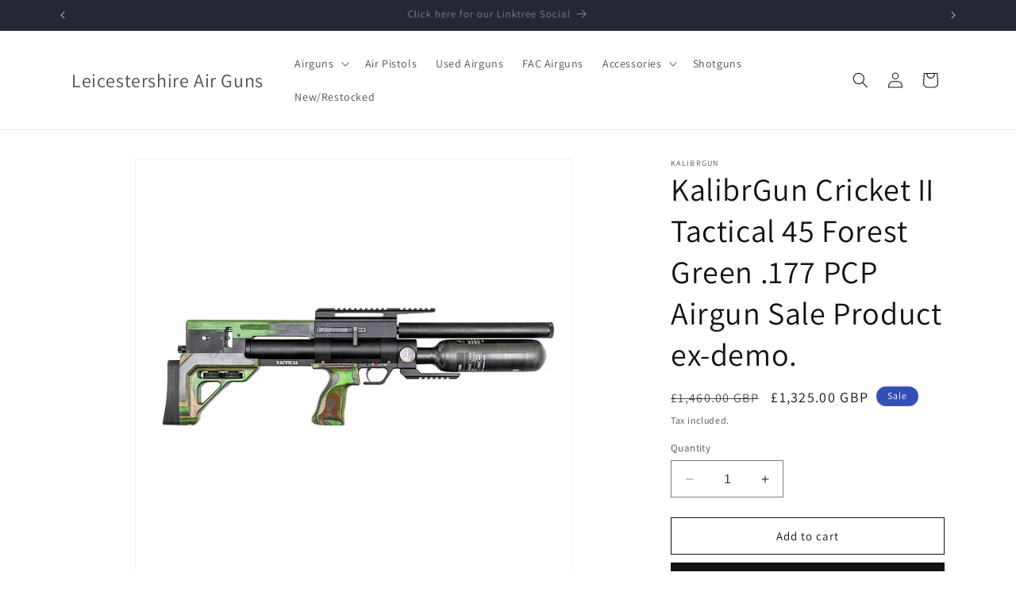

--- FILE ---
content_type: text/html; charset=utf-8
request_url: https://leicestershireairguns.uk/products/kalibrgun-cricket-ii-tactical-45-forest-green-177-pcp-airgun
body_size: 27520
content:
<!doctype html>
<html class="no-js" lang="en">
  <head>
    <meta charset="utf-8">
    <meta http-equiv="X-UA-Compatible" content="IE=edge">
    <meta name="viewport" content="width=device-width,initial-scale=1">
    <meta name="theme-color" content="">
    <link rel="canonical" href="https://leicestershireairguns.uk/products/kalibrgun-cricket-ii-tactical-45-forest-green-177-pcp-airgun"><link rel="preconnect" href="https://fonts.shopifycdn.com" crossorigin><title>
      KalibrGun Cricket 2 .177 PCP Airgun - Leicestershire Airgun Uragan
 &ndash; Leicestershire Air Guns</title>

    
      <meta name="description" content="  Ex-demo, boxed KalibrGun Cricket II Tactical 45 Forest Green .177 PCP AirgunTAG       : KalibrGun Cricket II Tactical 45 Forest Green .177 PCP AirgunBRAND : KalibreGun KalibrGun Cricket 2 Tactical Forester Green Laminate Stock Rifle - UK SpecReleased in 2006, the CRICKET’s revolutionary multi-shot bullpup design shoo">
    

    

<meta property="og:site_name" content="Leicestershire Air Guns">
<meta property="og:url" content="https://leicestershireairguns.uk/products/kalibrgun-cricket-ii-tactical-45-forest-green-177-pcp-airgun">
<meta property="og:title" content="KalibrGun Cricket 2 .177 PCP Airgun - Leicestershire Airgun Uragan">
<meta property="og:type" content="product">
<meta property="og:description" content="  Ex-demo, boxed KalibrGun Cricket II Tactical 45 Forest Green .177 PCP AirgunTAG       : KalibrGun Cricket II Tactical 45 Forest Green .177 PCP AirgunBRAND : KalibreGun KalibrGun Cricket 2 Tactical Forester Green Laminate Stock Rifle - UK SpecReleased in 2006, the CRICKET’s revolutionary multi-shot bullpup design shoo"><meta property="og:image" content="http://leicestershireairguns.uk/cdn/shop/files/12e0d1_6eda74d627d34ac39bb0b1df570b677e_mv2.jpg?v=1707149355">
  <meta property="og:image:secure_url" content="https://leicestershireairguns.uk/cdn/shop/files/12e0d1_6eda74d627d34ac39bb0b1df570b677e_mv2.jpg?v=1707149355">
  <meta property="og:image:width" content="653">
  <meta property="og:image:height" content="652"><meta property="og:price:amount" content="1,325.00">
  <meta property="og:price:currency" content="GBP"><meta name="twitter:card" content="summary_large_image">
<meta name="twitter:title" content="KalibrGun Cricket 2 .177 PCP Airgun - Leicestershire Airgun Uragan">
<meta name="twitter:description" content="  Ex-demo, boxed KalibrGun Cricket II Tactical 45 Forest Green .177 PCP AirgunTAG       : KalibrGun Cricket II Tactical 45 Forest Green .177 PCP AirgunBRAND : KalibreGun KalibrGun Cricket 2 Tactical Forester Green Laminate Stock Rifle - UK SpecReleased in 2006, the CRICKET’s revolutionary multi-shot bullpup design shoo">


    <script src="//leicestershireairguns.uk/cdn/shop/t/1/assets/constants.js?v=58251544750838685771693830953" defer="defer"></script>
    <script src="//leicestershireairguns.uk/cdn/shop/t/1/assets/pubsub.js?v=158357773527763999511693830967" defer="defer"></script>
    <script src="//leicestershireairguns.uk/cdn/shop/t/1/assets/global.js?v=54939145903281508041693830955" defer="defer"></script><script src="//leicestershireairguns.uk/cdn/shop/t/1/assets/animations.js?v=88693664871331136111693830922" defer="defer"></script><script>window.performance && window.performance.mark && window.performance.mark('shopify.content_for_header.start');</script><meta id="shopify-digital-wallet" name="shopify-digital-wallet" content="/77577519446/digital_wallets/dialog">
<meta name="shopify-checkout-api-token" content="cb01187a642bd68750c198b26a83d1c8">
<meta id="in-context-paypal-metadata" data-shop-id="77577519446" data-venmo-supported="false" data-environment="production" data-locale="en_US" data-paypal-v4="true" data-currency="GBP">
<link rel="alternate" type="application/json+oembed" href="https://leicestershireairguns.uk/products/kalibrgun-cricket-ii-tactical-45-forest-green-177-pcp-airgun.oembed">
<script async="async" src="/checkouts/internal/preloads.js?locale=en-GB"></script>
<script id="shopify-features" type="application/json">{"accessToken":"cb01187a642bd68750c198b26a83d1c8","betas":["rich-media-storefront-analytics"],"domain":"leicestershireairguns.uk","predictiveSearch":true,"shopId":77577519446,"locale":"en"}</script>
<script>var Shopify = Shopify || {};
Shopify.shop = "70abb2.myshopify.com";
Shopify.locale = "en";
Shopify.currency = {"active":"GBP","rate":"1.0"};
Shopify.country = "GB";
Shopify.theme = {"name":"Dawn","id":152582488406,"schema_name":"Dawn","schema_version":"11.0.0","theme_store_id":887,"role":"main"};
Shopify.theme.handle = "null";
Shopify.theme.style = {"id":null,"handle":null};
Shopify.cdnHost = "leicestershireairguns.uk/cdn";
Shopify.routes = Shopify.routes || {};
Shopify.routes.root = "/";</script>
<script type="module">!function(o){(o.Shopify=o.Shopify||{}).modules=!0}(window);</script>
<script>!function(o){function n(){var o=[];function n(){o.push(Array.prototype.slice.apply(arguments))}return n.q=o,n}var t=o.Shopify=o.Shopify||{};t.loadFeatures=n(),t.autoloadFeatures=n()}(window);</script>
<script id="shop-js-analytics" type="application/json">{"pageType":"product"}</script>
<script defer="defer" async type="module" src="//leicestershireairguns.uk/cdn/shopifycloud/shop-js/modules/v2/client.init-shop-cart-sync_CG-L-Qzi.en.esm.js"></script>
<script defer="defer" async type="module" src="//leicestershireairguns.uk/cdn/shopifycloud/shop-js/modules/v2/chunk.common_B8yXDTDb.esm.js"></script>
<script type="module">
  await import("//leicestershireairguns.uk/cdn/shopifycloud/shop-js/modules/v2/client.init-shop-cart-sync_CG-L-Qzi.en.esm.js");
await import("//leicestershireairguns.uk/cdn/shopifycloud/shop-js/modules/v2/chunk.common_B8yXDTDb.esm.js");

  window.Shopify.SignInWithShop?.initShopCartSync?.({"fedCMEnabled":true,"windoidEnabled":true});

</script>
<script>(function() {
  var isLoaded = false;
  function asyncLoad() {
    if (isLoaded) return;
    isLoaded = true;
    var urls = ["https:\/\/depo.sidepanda.com\/popups-subscription.js?shop=70abb2.myshopify.com"];
    for (var i = 0; i < urls.length; i++) {
      var s = document.createElement('script');
      s.type = 'text/javascript';
      s.async = true;
      s.src = urls[i];
      var x = document.getElementsByTagName('script')[0];
      x.parentNode.insertBefore(s, x);
    }
  };
  if(window.attachEvent) {
    window.attachEvent('onload', asyncLoad);
  } else {
    window.addEventListener('load', asyncLoad, false);
  }
})();</script>
<script id="__st">var __st={"a":77577519446,"offset":0,"reqid":"b65fbe78-9f07-4303-a8c0-20ac84b1975a-1768052901","pageurl":"leicestershireairguns.uk\/products\/kalibrgun-cricket-ii-tactical-45-forest-green-177-pcp-airgun","u":"80d2abb39702","p":"product","rtyp":"product","rid":8712855421270};</script>
<script>window.ShopifyPaypalV4VisibilityTracking = true;</script>
<script id="captcha-bootstrap">!function(){'use strict';const t='contact',e='account',n='new_comment',o=[[t,t],['blogs',n],['comments',n],[t,'customer']],c=[[e,'customer_login'],[e,'guest_login'],[e,'recover_customer_password'],[e,'create_customer']],r=t=>t.map((([t,e])=>`form[action*='/${t}']:not([data-nocaptcha='true']) input[name='form_type'][value='${e}']`)).join(','),a=t=>()=>t?[...document.querySelectorAll(t)].map((t=>t.form)):[];function s(){const t=[...o],e=r(t);return a(e)}const i='password',u='form_key',d=['recaptcha-v3-token','g-recaptcha-response','h-captcha-response',i],f=()=>{try{return window.sessionStorage}catch{return}},m='__shopify_v',_=t=>t.elements[u];function p(t,e,n=!1){try{const o=window.sessionStorage,c=JSON.parse(o.getItem(e)),{data:r}=function(t){const{data:e,action:n}=t;return t[m]||n?{data:e,action:n}:{data:t,action:n}}(c);for(const[e,n]of Object.entries(r))t.elements[e]&&(t.elements[e].value=n);n&&o.removeItem(e)}catch(o){console.error('form repopulation failed',{error:o})}}const l='form_type',E='cptcha';function T(t){t.dataset[E]=!0}const w=window,h=w.document,L='Shopify',v='ce_forms',y='captcha';let A=!1;((t,e)=>{const n=(g='f06e6c50-85a8-45c8-87d0-21a2b65856fe',I='https://cdn.shopify.com/shopifycloud/storefront-forms-hcaptcha/ce_storefront_forms_captcha_hcaptcha.v1.5.2.iife.js',D={infoText:'Protected by hCaptcha',privacyText:'Privacy',termsText:'Terms'},(t,e,n)=>{const o=w[L][v],c=o.bindForm;if(c)return c(t,g,e,D).then(n);var r;o.q.push([[t,g,e,D],n]),r=I,A||(h.body.append(Object.assign(h.createElement('script'),{id:'captcha-provider',async:!0,src:r})),A=!0)});var g,I,D;w[L]=w[L]||{},w[L][v]=w[L][v]||{},w[L][v].q=[],w[L][y]=w[L][y]||{},w[L][y].protect=function(t,e){n(t,void 0,e),T(t)},Object.freeze(w[L][y]),function(t,e,n,w,h,L){const[v,y,A,g]=function(t,e,n){const i=e?o:[],u=t?c:[],d=[...i,...u],f=r(d),m=r(i),_=r(d.filter((([t,e])=>n.includes(e))));return[a(f),a(m),a(_),s()]}(w,h,L),I=t=>{const e=t.target;return e instanceof HTMLFormElement?e:e&&e.form},D=t=>v().includes(t);t.addEventListener('submit',(t=>{const e=I(t);if(!e)return;const n=D(e)&&!e.dataset.hcaptchaBound&&!e.dataset.recaptchaBound,o=_(e),c=g().includes(e)&&(!o||!o.value);(n||c)&&t.preventDefault(),c&&!n&&(function(t){try{if(!f())return;!function(t){const e=f();if(!e)return;const n=_(t);if(!n)return;const o=n.value;o&&e.removeItem(o)}(t);const e=Array.from(Array(32),(()=>Math.random().toString(36)[2])).join('');!function(t,e){_(t)||t.append(Object.assign(document.createElement('input'),{type:'hidden',name:u})),t.elements[u].value=e}(t,e),function(t,e){const n=f();if(!n)return;const o=[...t.querySelectorAll(`input[type='${i}']`)].map((({name:t})=>t)),c=[...d,...o],r={};for(const[a,s]of new FormData(t).entries())c.includes(a)||(r[a]=s);n.setItem(e,JSON.stringify({[m]:1,action:t.action,data:r}))}(t,e)}catch(e){console.error('failed to persist form',e)}}(e),e.submit())}));const S=(t,e)=>{t&&!t.dataset[E]&&(n(t,e.some((e=>e===t))),T(t))};for(const o of['focusin','change'])t.addEventListener(o,(t=>{const e=I(t);D(e)&&S(e,y())}));const B=e.get('form_key'),M=e.get(l),P=B&&M;t.addEventListener('DOMContentLoaded',(()=>{const t=y();if(P)for(const e of t)e.elements[l].value===M&&p(e,B);[...new Set([...A(),...v().filter((t=>'true'===t.dataset.shopifyCaptcha))])].forEach((e=>S(e,t)))}))}(h,new URLSearchParams(w.location.search),n,t,e,['guest_login'])})(!0,!0)}();</script>
<script integrity="sha256-4kQ18oKyAcykRKYeNunJcIwy7WH5gtpwJnB7kiuLZ1E=" data-source-attribution="shopify.loadfeatures" defer="defer" src="//leicestershireairguns.uk/cdn/shopifycloud/storefront/assets/storefront/load_feature-a0a9edcb.js" crossorigin="anonymous"></script>
<script data-source-attribution="shopify.dynamic_checkout.dynamic.init">var Shopify=Shopify||{};Shopify.PaymentButton=Shopify.PaymentButton||{isStorefrontPortableWallets:!0,init:function(){window.Shopify.PaymentButton.init=function(){};var t=document.createElement("script");t.src="https://leicestershireairguns.uk/cdn/shopifycloud/portable-wallets/latest/portable-wallets.en.js",t.type="module",document.head.appendChild(t)}};
</script>
<script data-source-attribution="shopify.dynamic_checkout.buyer_consent">
  function portableWalletsHideBuyerConsent(e){var t=document.getElementById("shopify-buyer-consent"),n=document.getElementById("shopify-subscription-policy-button");t&&n&&(t.classList.add("hidden"),t.setAttribute("aria-hidden","true"),n.removeEventListener("click",e))}function portableWalletsShowBuyerConsent(e){var t=document.getElementById("shopify-buyer-consent"),n=document.getElementById("shopify-subscription-policy-button");t&&n&&(t.classList.remove("hidden"),t.removeAttribute("aria-hidden"),n.addEventListener("click",e))}window.Shopify?.PaymentButton&&(window.Shopify.PaymentButton.hideBuyerConsent=portableWalletsHideBuyerConsent,window.Shopify.PaymentButton.showBuyerConsent=portableWalletsShowBuyerConsent);
</script>
<script>
  function portableWalletsCleanup(e){e&&e.src&&console.error("Failed to load portable wallets script "+e.src);var t=document.querySelectorAll("shopify-accelerated-checkout .shopify-payment-button__skeleton, shopify-accelerated-checkout-cart .wallet-cart-button__skeleton"),e=document.getElementById("shopify-buyer-consent");for(let e=0;e<t.length;e++)t[e].remove();e&&e.remove()}function portableWalletsNotLoadedAsModule(e){e instanceof ErrorEvent&&"string"==typeof e.message&&e.message.includes("import.meta")&&"string"==typeof e.filename&&e.filename.includes("portable-wallets")&&(window.removeEventListener("error",portableWalletsNotLoadedAsModule),window.Shopify.PaymentButton.failedToLoad=e,"loading"===document.readyState?document.addEventListener("DOMContentLoaded",window.Shopify.PaymentButton.init):window.Shopify.PaymentButton.init())}window.addEventListener("error",portableWalletsNotLoadedAsModule);
</script>

<script type="module" src="https://leicestershireairguns.uk/cdn/shopifycloud/portable-wallets/latest/portable-wallets.en.js" onError="portableWalletsCleanup(this)" crossorigin="anonymous"></script>
<script nomodule>
  document.addEventListener("DOMContentLoaded", portableWalletsCleanup);
</script>

<link id="shopify-accelerated-checkout-styles" rel="stylesheet" media="screen" href="https://leicestershireairguns.uk/cdn/shopifycloud/portable-wallets/latest/accelerated-checkout-backwards-compat.css" crossorigin="anonymous">
<style id="shopify-accelerated-checkout-cart">
        #shopify-buyer-consent {
  margin-top: 1em;
  display: inline-block;
  width: 100%;
}

#shopify-buyer-consent.hidden {
  display: none;
}

#shopify-subscription-policy-button {
  background: none;
  border: none;
  padding: 0;
  text-decoration: underline;
  font-size: inherit;
  cursor: pointer;
}

#shopify-subscription-policy-button::before {
  box-shadow: none;
}

      </style>
<script id="sections-script" data-sections="header" defer="defer" src="//leicestershireairguns.uk/cdn/shop/t/1/compiled_assets/scripts.js?779"></script>
<script>window.performance && window.performance.mark && window.performance.mark('shopify.content_for_header.end');</script>


    <style data-shopify>
      @font-face {
  font-family: Assistant;
  font-weight: 400;
  font-style: normal;
  font-display: swap;
  src: url("//leicestershireairguns.uk/cdn/fonts/assistant/assistant_n4.9120912a469cad1cc292572851508ca49d12e768.woff2") format("woff2"),
       url("//leicestershireairguns.uk/cdn/fonts/assistant/assistant_n4.6e9875ce64e0fefcd3f4446b7ec9036b3ddd2985.woff") format("woff");
}

      @font-face {
  font-family: Assistant;
  font-weight: 700;
  font-style: normal;
  font-display: swap;
  src: url("//leicestershireairguns.uk/cdn/fonts/assistant/assistant_n7.bf44452348ec8b8efa3aa3068825305886b1c83c.woff2") format("woff2"),
       url("//leicestershireairguns.uk/cdn/fonts/assistant/assistant_n7.0c887fee83f6b3bda822f1150b912c72da0f7b64.woff") format("woff");
}

      
      
      @font-face {
  font-family: Assistant;
  font-weight: 400;
  font-style: normal;
  font-display: swap;
  src: url("//leicestershireairguns.uk/cdn/fonts/assistant/assistant_n4.9120912a469cad1cc292572851508ca49d12e768.woff2") format("woff2"),
       url("//leicestershireairguns.uk/cdn/fonts/assistant/assistant_n4.6e9875ce64e0fefcd3f4446b7ec9036b3ddd2985.woff") format("woff");
}


      
        :root,
        .color-background-1 {
          --color-background: 255,255,255;
        
          --gradient-background: #ffffff;
        
        --color-foreground: 18,18,18;
        --color-shadow: 18,18,18;
        --color-button: 18,18,18;
        --color-button-text: 255,255,255;
        --color-secondary-button: 255,255,255;
        --color-secondary-button-text: 18,18,18;
        --color-link: 18,18,18;
        --color-badge-foreground: 18,18,18;
        --color-badge-background: 255,255,255;
        --color-badge-border: 18,18,18;
        --payment-terms-background-color: rgb(255 255 255);
      }
      
        
        .color-background-2 {
          --color-background: 243,243,243;
        
          --gradient-background: #f3f3f3;
        
        --color-foreground: 18,18,18;
        --color-shadow: 18,18,18;
        --color-button: 18,18,18;
        --color-button-text: 243,243,243;
        --color-secondary-button: 243,243,243;
        --color-secondary-button-text: 18,18,18;
        --color-link: 18,18,18;
        --color-badge-foreground: 18,18,18;
        --color-badge-background: 243,243,243;
        --color-badge-border: 18,18,18;
        --payment-terms-background-color: rgb(243 243 243);
      }
      
        
        .color-inverse {
          --color-background: 36,40,51;
        
          --gradient-background: #242833;
        
        --color-foreground: 255,255,255;
        --color-shadow: 18,18,18;
        --color-button: 255,255,255;
        --color-button-text: 0,0,0;
        --color-secondary-button: 36,40,51;
        --color-secondary-button-text: 255,255,255;
        --color-link: 255,255,255;
        --color-badge-foreground: 255,255,255;
        --color-badge-background: 36,40,51;
        --color-badge-border: 255,255,255;
        --payment-terms-background-color: rgb(36 40 51);
      }
      
        
        .color-accent-1 {
          --color-background: 18,18,18;
        
          --gradient-background: #121212;
        
        --color-foreground: 255,255,255;
        --color-shadow: 18,18,18;
        --color-button: 255,255,255;
        --color-button-text: 18,18,18;
        --color-secondary-button: 18,18,18;
        --color-secondary-button-text: 255,255,255;
        --color-link: 255,255,255;
        --color-badge-foreground: 255,255,255;
        --color-badge-background: 18,18,18;
        --color-badge-border: 255,255,255;
        --payment-terms-background-color: rgb(18 18 18);
      }
      
        
        .color-accent-2 {
          --color-background: 51,79,180;
        
          --gradient-background: #334fb4;
        
        --color-foreground: 255,255,255;
        --color-shadow: 18,18,18;
        --color-button: 255,255,255;
        --color-button-text: 51,79,180;
        --color-secondary-button: 51,79,180;
        --color-secondary-button-text: 255,255,255;
        --color-link: 255,255,255;
        --color-badge-foreground: 255,255,255;
        --color-badge-background: 51,79,180;
        --color-badge-border: 255,255,255;
        --payment-terms-background-color: rgb(51 79 180);
      }
      

      body, .color-background-1, .color-background-2, .color-inverse, .color-accent-1, .color-accent-2 {
        color: rgba(var(--color-foreground), 0.75);
        background-color: rgb(var(--color-background));
      }

      :root {
        --font-body-family: Assistant, sans-serif;
        --font-body-style: normal;
        --font-body-weight: 400;
        --font-body-weight-bold: 700;

        --font-heading-family: Assistant, sans-serif;
        --font-heading-style: normal;
        --font-heading-weight: 400;

        --font-body-scale: 1.0;
        --font-heading-scale: 1.0;

        --media-padding: px;
        --media-border-opacity: 0.05;
        --media-border-width: 1px;
        --media-radius: 0px;
        --media-shadow-opacity: 0.0;
        --media-shadow-horizontal-offset: 0px;
        --media-shadow-vertical-offset: 4px;
        --media-shadow-blur-radius: 5px;
        --media-shadow-visible: 0;

        --page-width: 120rem;
        --page-width-margin: 0rem;

        --product-card-image-padding: 0.0rem;
        --product-card-corner-radius: 0.0rem;
        --product-card-text-alignment: left;
        --product-card-border-width: 0.0rem;
        --product-card-border-opacity: 0.1;
        --product-card-shadow-opacity: 0.0;
        --product-card-shadow-visible: 0;
        --product-card-shadow-horizontal-offset: 0.0rem;
        --product-card-shadow-vertical-offset: 0.4rem;
        --product-card-shadow-blur-radius: 0.5rem;

        --collection-card-image-padding: 0.0rem;
        --collection-card-corner-radius: 0.0rem;
        --collection-card-text-alignment: left;
        --collection-card-border-width: 0.0rem;
        --collection-card-border-opacity: 0.1;
        --collection-card-shadow-opacity: 0.0;
        --collection-card-shadow-visible: 0;
        --collection-card-shadow-horizontal-offset: 0.0rem;
        --collection-card-shadow-vertical-offset: 0.4rem;
        --collection-card-shadow-blur-radius: 0.5rem;

        --blog-card-image-padding: 0.0rem;
        --blog-card-corner-radius: 0.0rem;
        --blog-card-text-alignment: left;
        --blog-card-border-width: 0.0rem;
        --blog-card-border-opacity: 0.1;
        --blog-card-shadow-opacity: 0.0;
        --blog-card-shadow-visible: 0;
        --blog-card-shadow-horizontal-offset: 0.0rem;
        --blog-card-shadow-vertical-offset: 0.4rem;
        --blog-card-shadow-blur-radius: 0.5rem;

        --badge-corner-radius: 4.0rem;

        --popup-border-width: 1px;
        --popup-border-opacity: 0.1;
        --popup-corner-radius: 0px;
        --popup-shadow-opacity: 0.05;
        --popup-shadow-horizontal-offset: 0px;
        --popup-shadow-vertical-offset: 4px;
        --popup-shadow-blur-radius: 5px;

        --drawer-border-width: 1px;
        --drawer-border-opacity: 0.1;
        --drawer-shadow-opacity: 0.0;
        --drawer-shadow-horizontal-offset: 0px;
        --drawer-shadow-vertical-offset: 4px;
        --drawer-shadow-blur-radius: 5px;

        --spacing-sections-desktop: 0px;
        --spacing-sections-mobile: 0px;

        --grid-desktop-vertical-spacing: 8px;
        --grid-desktop-horizontal-spacing: 8px;
        --grid-mobile-vertical-spacing: 4px;
        --grid-mobile-horizontal-spacing: 4px;

        --text-boxes-border-opacity: 0.1;
        --text-boxes-border-width: 0px;
        --text-boxes-radius: 0px;
        --text-boxes-shadow-opacity: 0.0;
        --text-boxes-shadow-visible: 0;
        --text-boxes-shadow-horizontal-offset: 0px;
        --text-boxes-shadow-vertical-offset: 4px;
        --text-boxes-shadow-blur-radius: 5px;

        --buttons-radius: 0px;
        --buttons-radius-outset: 0px;
        --buttons-border-width: 1px;
        --buttons-border-opacity: 1.0;
        --buttons-shadow-opacity: 0.0;
        --buttons-shadow-visible: 0;
        --buttons-shadow-horizontal-offset: 0px;
        --buttons-shadow-vertical-offset: 4px;
        --buttons-shadow-blur-radius: 5px;
        --buttons-border-offset: 0px;

        --inputs-radius: 0px;
        --inputs-border-width: 1px;
        --inputs-border-opacity: 0.55;
        --inputs-shadow-opacity: 0.0;
        --inputs-shadow-horizontal-offset: 0px;
        --inputs-margin-offset: 0px;
        --inputs-shadow-vertical-offset: 4px;
        --inputs-shadow-blur-radius: 5px;
        --inputs-radius-outset: 0px;

        --variant-pills-radius: 40px;
        --variant-pills-border-width: 1px;
        --variant-pills-border-opacity: 0.55;
        --variant-pills-shadow-opacity: 0.0;
        --variant-pills-shadow-horizontal-offset: 0px;
        --variant-pills-shadow-vertical-offset: 4px;
        --variant-pills-shadow-blur-radius: 5px;
      }

      *,
      *::before,
      *::after {
        box-sizing: inherit;
      }

      html {
        box-sizing: border-box;
        font-size: calc(var(--font-body-scale) * 62.5%);
        height: 100%;
      }

      body {
        display: grid;
        grid-template-rows: auto auto 1fr auto;
        grid-template-columns: 100%;
        min-height: 100%;
        margin: 0;
        font-size: 1.5rem;
        letter-spacing: 0.06rem;
        line-height: calc(1 + 0.8 / var(--font-body-scale));
        font-family: var(--font-body-family);
        font-style: var(--font-body-style);
        font-weight: var(--font-body-weight);
      }

      @media screen and (min-width: 750px) {
        body {
          font-size: 1.6rem;
        }
      }
    </style>

    <link href="//leicestershireairguns.uk/cdn/shop/t/1/assets/base.css?v=165191016556652226921693830923" rel="stylesheet" type="text/css" media="all" />
<link rel="preload" as="font" href="//leicestershireairguns.uk/cdn/fonts/assistant/assistant_n4.9120912a469cad1cc292572851508ca49d12e768.woff2" type="font/woff2" crossorigin><link rel="preload" as="font" href="//leicestershireairguns.uk/cdn/fonts/assistant/assistant_n4.9120912a469cad1cc292572851508ca49d12e768.woff2" type="font/woff2" crossorigin><link
        rel="stylesheet"
        href="//leicestershireairguns.uk/cdn/shop/t/1/assets/component-predictive-search.css?v=118923337488134913561693830944"
        media="print"
        onload="this.media='all'"
      ><script>
      document.documentElement.className = document.documentElement.className.replace('no-js', 'js');
      if (Shopify.designMode) {
        document.documentElement.classList.add('shopify-design-mode');
      }
    </script>
  <link href="https://monorail-edge.shopifysvc.com" rel="dns-prefetch">
<script>(function(){if ("sendBeacon" in navigator && "performance" in window) {try {var session_token_from_headers = performance.getEntriesByType('navigation')[0].serverTiming.find(x => x.name == '_s').description;} catch {var session_token_from_headers = undefined;}var session_cookie_matches = document.cookie.match(/_shopify_s=([^;]*)/);var session_token_from_cookie = session_cookie_matches && session_cookie_matches.length === 2 ? session_cookie_matches[1] : "";var session_token = session_token_from_headers || session_token_from_cookie || "";function handle_abandonment_event(e) {var entries = performance.getEntries().filter(function(entry) {return /monorail-edge.shopifysvc.com/.test(entry.name);});if (!window.abandonment_tracked && entries.length === 0) {window.abandonment_tracked = true;var currentMs = Date.now();var navigation_start = performance.timing.navigationStart;var payload = {shop_id: 77577519446,url: window.location.href,navigation_start,duration: currentMs - navigation_start,session_token,page_type: "product"};window.navigator.sendBeacon("https://monorail-edge.shopifysvc.com/v1/produce", JSON.stringify({schema_id: "online_store_buyer_site_abandonment/1.1",payload: payload,metadata: {event_created_at_ms: currentMs,event_sent_at_ms: currentMs}}));}}window.addEventListener('pagehide', handle_abandonment_event);}}());</script>
<script id="web-pixels-manager-setup">(function e(e,d,r,n,o){if(void 0===o&&(o={}),!Boolean(null===(a=null===(i=window.Shopify)||void 0===i?void 0:i.analytics)||void 0===a?void 0:a.replayQueue)){var i,a;window.Shopify=window.Shopify||{};var t=window.Shopify;t.analytics=t.analytics||{};var s=t.analytics;s.replayQueue=[],s.publish=function(e,d,r){return s.replayQueue.push([e,d,r]),!0};try{self.performance.mark("wpm:start")}catch(e){}var l=function(){var e={modern:/Edge?\/(1{2}[4-9]|1[2-9]\d|[2-9]\d{2}|\d{4,})\.\d+(\.\d+|)|Firefox\/(1{2}[4-9]|1[2-9]\d|[2-9]\d{2}|\d{4,})\.\d+(\.\d+|)|Chrom(ium|e)\/(9{2}|\d{3,})\.\d+(\.\d+|)|(Maci|X1{2}).+ Version\/(15\.\d+|(1[6-9]|[2-9]\d|\d{3,})\.\d+)([,.]\d+|)( \(\w+\)|)( Mobile\/\w+|) Safari\/|Chrome.+OPR\/(9{2}|\d{3,})\.\d+\.\d+|(CPU[ +]OS|iPhone[ +]OS|CPU[ +]iPhone|CPU IPhone OS|CPU iPad OS)[ +]+(15[._]\d+|(1[6-9]|[2-9]\d|\d{3,})[._]\d+)([._]\d+|)|Android:?[ /-](13[3-9]|1[4-9]\d|[2-9]\d{2}|\d{4,})(\.\d+|)(\.\d+|)|Android.+Firefox\/(13[5-9]|1[4-9]\d|[2-9]\d{2}|\d{4,})\.\d+(\.\d+|)|Android.+Chrom(ium|e)\/(13[3-9]|1[4-9]\d|[2-9]\d{2}|\d{4,})\.\d+(\.\d+|)|SamsungBrowser\/([2-9]\d|\d{3,})\.\d+/,legacy:/Edge?\/(1[6-9]|[2-9]\d|\d{3,})\.\d+(\.\d+|)|Firefox\/(5[4-9]|[6-9]\d|\d{3,})\.\d+(\.\d+|)|Chrom(ium|e)\/(5[1-9]|[6-9]\d|\d{3,})\.\d+(\.\d+|)([\d.]+$|.*Safari\/(?![\d.]+ Edge\/[\d.]+$))|(Maci|X1{2}).+ Version\/(10\.\d+|(1[1-9]|[2-9]\d|\d{3,})\.\d+)([,.]\d+|)( \(\w+\)|)( Mobile\/\w+|) Safari\/|Chrome.+OPR\/(3[89]|[4-9]\d|\d{3,})\.\d+\.\d+|(CPU[ +]OS|iPhone[ +]OS|CPU[ +]iPhone|CPU IPhone OS|CPU iPad OS)[ +]+(10[._]\d+|(1[1-9]|[2-9]\d|\d{3,})[._]\d+)([._]\d+|)|Android:?[ /-](13[3-9]|1[4-9]\d|[2-9]\d{2}|\d{4,})(\.\d+|)(\.\d+|)|Mobile Safari.+OPR\/([89]\d|\d{3,})\.\d+\.\d+|Android.+Firefox\/(13[5-9]|1[4-9]\d|[2-9]\d{2}|\d{4,})\.\d+(\.\d+|)|Android.+Chrom(ium|e)\/(13[3-9]|1[4-9]\d|[2-9]\d{2}|\d{4,})\.\d+(\.\d+|)|Android.+(UC? ?Browser|UCWEB|U3)[ /]?(15\.([5-9]|\d{2,})|(1[6-9]|[2-9]\d|\d{3,})\.\d+)\.\d+|SamsungBrowser\/(5\.\d+|([6-9]|\d{2,})\.\d+)|Android.+MQ{2}Browser\/(14(\.(9|\d{2,})|)|(1[5-9]|[2-9]\d|\d{3,})(\.\d+|))(\.\d+|)|K[Aa][Ii]OS\/(3\.\d+|([4-9]|\d{2,})\.\d+)(\.\d+|)/},d=e.modern,r=e.legacy,n=navigator.userAgent;return n.match(d)?"modern":n.match(r)?"legacy":"unknown"}(),u="modern"===l?"modern":"legacy",c=(null!=n?n:{modern:"",legacy:""})[u],f=function(e){return[e.baseUrl,"/wpm","/b",e.hashVersion,"modern"===e.buildTarget?"m":"l",".js"].join("")}({baseUrl:d,hashVersion:r,buildTarget:u}),m=function(e){var d=e.version,r=e.bundleTarget,n=e.surface,o=e.pageUrl,i=e.monorailEndpoint;return{emit:function(e){var a=e.status,t=e.errorMsg,s=(new Date).getTime(),l=JSON.stringify({metadata:{event_sent_at_ms:s},events:[{schema_id:"web_pixels_manager_load/3.1",payload:{version:d,bundle_target:r,page_url:o,status:a,surface:n,error_msg:t},metadata:{event_created_at_ms:s}}]});if(!i)return console&&console.warn&&console.warn("[Web Pixels Manager] No Monorail endpoint provided, skipping logging."),!1;try{return self.navigator.sendBeacon.bind(self.navigator)(i,l)}catch(e){}var u=new XMLHttpRequest;try{return u.open("POST",i,!0),u.setRequestHeader("Content-Type","text/plain"),u.send(l),!0}catch(e){return console&&console.warn&&console.warn("[Web Pixels Manager] Got an unhandled error while logging to Monorail."),!1}}}}({version:r,bundleTarget:l,surface:e.surface,pageUrl:self.location.href,monorailEndpoint:e.monorailEndpoint});try{o.browserTarget=l,function(e){var d=e.src,r=e.async,n=void 0===r||r,o=e.onload,i=e.onerror,a=e.sri,t=e.scriptDataAttributes,s=void 0===t?{}:t,l=document.createElement("script"),u=document.querySelector("head"),c=document.querySelector("body");if(l.async=n,l.src=d,a&&(l.integrity=a,l.crossOrigin="anonymous"),s)for(var f in s)if(Object.prototype.hasOwnProperty.call(s,f))try{l.dataset[f]=s[f]}catch(e){}if(o&&l.addEventListener("load",o),i&&l.addEventListener("error",i),u)u.appendChild(l);else{if(!c)throw new Error("Did not find a head or body element to append the script");c.appendChild(l)}}({src:f,async:!0,onload:function(){if(!function(){var e,d;return Boolean(null===(d=null===(e=window.Shopify)||void 0===e?void 0:e.analytics)||void 0===d?void 0:d.initialized)}()){var d=window.webPixelsManager.init(e)||void 0;if(d){var r=window.Shopify.analytics;r.replayQueue.forEach((function(e){var r=e[0],n=e[1],o=e[2];d.publishCustomEvent(r,n,o)})),r.replayQueue=[],r.publish=d.publishCustomEvent,r.visitor=d.visitor,r.initialized=!0}}},onerror:function(){return m.emit({status:"failed",errorMsg:"".concat(f," has failed to load")})},sri:function(e){var d=/^sha384-[A-Za-z0-9+/=]+$/;return"string"==typeof e&&d.test(e)}(c)?c:"",scriptDataAttributes:o}),m.emit({status:"loading"})}catch(e){m.emit({status:"failed",errorMsg:(null==e?void 0:e.message)||"Unknown error"})}}})({shopId: 77577519446,storefrontBaseUrl: "https://leicestershireairguns.uk",extensionsBaseUrl: "https://extensions.shopifycdn.com/cdn/shopifycloud/web-pixels-manager",monorailEndpoint: "https://monorail-edge.shopifysvc.com/unstable/produce_batch",surface: "storefront-renderer",enabledBetaFlags: ["2dca8a86","a0d5f9d2"],webPixelsConfigList: [{"id":"1064796502","configuration":"{\"config\":\"{\\\"pixel_id\\\":\\\"G-8PGZE056NS\\\",\\\"gtag_events\\\":[{\\\"type\\\":\\\"purchase\\\",\\\"action_label\\\":\\\"G-8PGZE056NS\\\"},{\\\"type\\\":\\\"page_view\\\",\\\"action_label\\\":\\\"G-8PGZE056NS\\\"},{\\\"type\\\":\\\"view_item\\\",\\\"action_label\\\":\\\"G-8PGZE056NS\\\"},{\\\"type\\\":\\\"search\\\",\\\"action_label\\\":\\\"G-8PGZE056NS\\\"},{\\\"type\\\":\\\"add_to_cart\\\",\\\"action_label\\\":\\\"G-8PGZE056NS\\\"},{\\\"type\\\":\\\"begin_checkout\\\",\\\"action_label\\\":\\\"G-8PGZE056NS\\\"},{\\\"type\\\":\\\"add_payment_info\\\",\\\"action_label\\\":\\\"G-8PGZE056NS\\\"}],\\\"enable_monitoring_mode\\\":false}\"}","eventPayloadVersion":"v1","runtimeContext":"OPEN","scriptVersion":"b2a88bafab3e21179ed38636efcd8a93","type":"APP","apiClientId":1780363,"privacyPurposes":[],"dataSharingAdjustments":{"protectedCustomerApprovalScopes":["read_customer_address","read_customer_email","read_customer_name","read_customer_personal_data","read_customer_phone"]}},{"id":"shopify-app-pixel","configuration":"{}","eventPayloadVersion":"v1","runtimeContext":"STRICT","scriptVersion":"0450","apiClientId":"shopify-pixel","type":"APP","privacyPurposes":["ANALYTICS","MARKETING"]},{"id":"shopify-custom-pixel","eventPayloadVersion":"v1","runtimeContext":"LAX","scriptVersion":"0450","apiClientId":"shopify-pixel","type":"CUSTOM","privacyPurposes":["ANALYTICS","MARKETING"]}],isMerchantRequest: false,initData: {"shop":{"name":"Leicestershire Air Guns","paymentSettings":{"currencyCode":"GBP"},"myshopifyDomain":"70abb2.myshopify.com","countryCode":"GB","storefrontUrl":"https:\/\/leicestershireairguns.uk"},"customer":null,"cart":null,"checkout":null,"productVariants":[{"price":{"amount":1325.0,"currencyCode":"GBP"},"product":{"title":"KalibrGun Cricket II Tactical 45 Forest Green .177 PCP Airgun Sale Product ex-demo.","vendor":"Kalibrgun","id":"8712855421270","untranslatedTitle":"KalibrGun Cricket II Tactical 45 Forest Green .177 PCP Airgun Sale Product ex-demo.","url":"\/products\/kalibrgun-cricket-ii-tactical-45-forest-green-177-pcp-airgun","type":""},"id":"47599971696982","image":{"src":"\/\/leicestershireairguns.uk\/cdn\/shop\/files\/12e0d1_6eda74d627d34ac39bb0b1df570b677e_mv2.jpg?v=1707149355"},"sku":null,"title":"Default Title","untranslatedTitle":"Default Title"}],"purchasingCompany":null},},"https://leicestershireairguns.uk/cdn","7cecd0b6w90c54c6cpe92089d5m57a67346",{"modern":"","legacy":""},{"shopId":"77577519446","storefrontBaseUrl":"https:\/\/leicestershireairguns.uk","extensionBaseUrl":"https:\/\/extensions.shopifycdn.com\/cdn\/shopifycloud\/web-pixels-manager","surface":"storefront-renderer","enabledBetaFlags":"[\"2dca8a86\", \"a0d5f9d2\"]","isMerchantRequest":"false","hashVersion":"7cecd0b6w90c54c6cpe92089d5m57a67346","publish":"custom","events":"[[\"page_viewed\",{}],[\"product_viewed\",{\"productVariant\":{\"price\":{\"amount\":1325.0,\"currencyCode\":\"GBP\"},\"product\":{\"title\":\"KalibrGun Cricket II Tactical 45 Forest Green .177 PCP Airgun Sale Product ex-demo.\",\"vendor\":\"Kalibrgun\",\"id\":\"8712855421270\",\"untranslatedTitle\":\"KalibrGun Cricket II Tactical 45 Forest Green .177 PCP Airgun Sale Product ex-demo.\",\"url\":\"\/products\/kalibrgun-cricket-ii-tactical-45-forest-green-177-pcp-airgun\",\"type\":\"\"},\"id\":\"47599971696982\",\"image\":{\"src\":\"\/\/leicestershireairguns.uk\/cdn\/shop\/files\/12e0d1_6eda74d627d34ac39bb0b1df570b677e_mv2.jpg?v=1707149355\"},\"sku\":null,\"title\":\"Default Title\",\"untranslatedTitle\":\"Default Title\"}}]]"});</script><script>
  window.ShopifyAnalytics = window.ShopifyAnalytics || {};
  window.ShopifyAnalytics.meta = window.ShopifyAnalytics.meta || {};
  window.ShopifyAnalytics.meta.currency = 'GBP';
  var meta = {"product":{"id":8712855421270,"gid":"gid:\/\/shopify\/Product\/8712855421270","vendor":"Kalibrgun","type":"","handle":"kalibrgun-cricket-ii-tactical-45-forest-green-177-pcp-airgun","variants":[{"id":47599971696982,"price":132500,"name":"KalibrGun Cricket II Tactical 45 Forest Green .177 PCP Airgun Sale Product ex-demo.","public_title":null,"sku":null}],"remote":false},"page":{"pageType":"product","resourceType":"product","resourceId":8712855421270,"requestId":"b65fbe78-9f07-4303-a8c0-20ac84b1975a-1768052901"}};
  for (var attr in meta) {
    window.ShopifyAnalytics.meta[attr] = meta[attr];
  }
</script>
<script class="analytics">
  (function () {
    var customDocumentWrite = function(content) {
      var jquery = null;

      if (window.jQuery) {
        jquery = window.jQuery;
      } else if (window.Checkout && window.Checkout.$) {
        jquery = window.Checkout.$;
      }

      if (jquery) {
        jquery('body').append(content);
      }
    };

    var hasLoggedConversion = function(token) {
      if (token) {
        return document.cookie.indexOf('loggedConversion=' + token) !== -1;
      }
      return false;
    }

    var setCookieIfConversion = function(token) {
      if (token) {
        var twoMonthsFromNow = new Date(Date.now());
        twoMonthsFromNow.setMonth(twoMonthsFromNow.getMonth() + 2);

        document.cookie = 'loggedConversion=' + token + '; expires=' + twoMonthsFromNow;
      }
    }

    var trekkie = window.ShopifyAnalytics.lib = window.trekkie = window.trekkie || [];
    if (trekkie.integrations) {
      return;
    }
    trekkie.methods = [
      'identify',
      'page',
      'ready',
      'track',
      'trackForm',
      'trackLink'
    ];
    trekkie.factory = function(method) {
      return function() {
        var args = Array.prototype.slice.call(arguments);
        args.unshift(method);
        trekkie.push(args);
        return trekkie;
      };
    };
    for (var i = 0; i < trekkie.methods.length; i++) {
      var key = trekkie.methods[i];
      trekkie[key] = trekkie.factory(key);
    }
    trekkie.load = function(config) {
      trekkie.config = config || {};
      trekkie.config.initialDocumentCookie = document.cookie;
      var first = document.getElementsByTagName('script')[0];
      var script = document.createElement('script');
      script.type = 'text/javascript';
      script.onerror = function(e) {
        var scriptFallback = document.createElement('script');
        scriptFallback.type = 'text/javascript';
        scriptFallback.onerror = function(error) {
                var Monorail = {
      produce: function produce(monorailDomain, schemaId, payload) {
        var currentMs = new Date().getTime();
        var event = {
          schema_id: schemaId,
          payload: payload,
          metadata: {
            event_created_at_ms: currentMs,
            event_sent_at_ms: currentMs
          }
        };
        return Monorail.sendRequest("https://" + monorailDomain + "/v1/produce", JSON.stringify(event));
      },
      sendRequest: function sendRequest(endpointUrl, payload) {
        // Try the sendBeacon API
        if (window && window.navigator && typeof window.navigator.sendBeacon === 'function' && typeof window.Blob === 'function' && !Monorail.isIos12()) {
          var blobData = new window.Blob([payload], {
            type: 'text/plain'
          });

          if (window.navigator.sendBeacon(endpointUrl, blobData)) {
            return true;
          } // sendBeacon was not successful

        } // XHR beacon

        var xhr = new XMLHttpRequest();

        try {
          xhr.open('POST', endpointUrl);
          xhr.setRequestHeader('Content-Type', 'text/plain');
          xhr.send(payload);
        } catch (e) {
          console.log(e);
        }

        return false;
      },
      isIos12: function isIos12() {
        return window.navigator.userAgent.lastIndexOf('iPhone; CPU iPhone OS 12_') !== -1 || window.navigator.userAgent.lastIndexOf('iPad; CPU OS 12_') !== -1;
      }
    };
    Monorail.produce('monorail-edge.shopifysvc.com',
      'trekkie_storefront_load_errors/1.1',
      {shop_id: 77577519446,
      theme_id: 152582488406,
      app_name: "storefront",
      context_url: window.location.href,
      source_url: "//leicestershireairguns.uk/cdn/s/trekkie.storefront.05c509f133afcfb9f2a8aef7ef881fd109f9b92e.min.js"});

        };
        scriptFallback.async = true;
        scriptFallback.src = '//leicestershireairguns.uk/cdn/s/trekkie.storefront.05c509f133afcfb9f2a8aef7ef881fd109f9b92e.min.js';
        first.parentNode.insertBefore(scriptFallback, first);
      };
      script.async = true;
      script.src = '//leicestershireairguns.uk/cdn/s/trekkie.storefront.05c509f133afcfb9f2a8aef7ef881fd109f9b92e.min.js';
      first.parentNode.insertBefore(script, first);
    };
    trekkie.load(
      {"Trekkie":{"appName":"storefront","development":false,"defaultAttributes":{"shopId":77577519446,"isMerchantRequest":null,"themeId":152582488406,"themeCityHash":"443236773813235128","contentLanguage":"en","currency":"GBP","eventMetadataId":"268071aa-6ce8-469f-8511-942f7d4659b3"},"isServerSideCookieWritingEnabled":true,"monorailRegion":"shop_domain","enabledBetaFlags":["65f19447"]},"Session Attribution":{},"S2S":{"facebookCapiEnabled":false,"source":"trekkie-storefront-renderer","apiClientId":580111}}
    );

    var loaded = false;
    trekkie.ready(function() {
      if (loaded) return;
      loaded = true;

      window.ShopifyAnalytics.lib = window.trekkie;

      var originalDocumentWrite = document.write;
      document.write = customDocumentWrite;
      try { window.ShopifyAnalytics.merchantGoogleAnalytics.call(this); } catch(error) {};
      document.write = originalDocumentWrite;

      window.ShopifyAnalytics.lib.page(null,{"pageType":"product","resourceType":"product","resourceId":8712855421270,"requestId":"b65fbe78-9f07-4303-a8c0-20ac84b1975a-1768052901","shopifyEmitted":true});

      var match = window.location.pathname.match(/checkouts\/(.+)\/(thank_you|post_purchase)/)
      var token = match? match[1]: undefined;
      if (!hasLoggedConversion(token)) {
        setCookieIfConversion(token);
        window.ShopifyAnalytics.lib.track("Viewed Product",{"currency":"GBP","variantId":47599971696982,"productId":8712855421270,"productGid":"gid:\/\/shopify\/Product\/8712855421270","name":"KalibrGun Cricket II Tactical 45 Forest Green .177 PCP Airgun Sale Product ex-demo.","price":"1325.00","sku":null,"brand":"Kalibrgun","variant":null,"category":"","nonInteraction":true,"remote":false},undefined,undefined,{"shopifyEmitted":true});
      window.ShopifyAnalytics.lib.track("monorail:\/\/trekkie_storefront_viewed_product\/1.1",{"currency":"GBP","variantId":47599971696982,"productId":8712855421270,"productGid":"gid:\/\/shopify\/Product\/8712855421270","name":"KalibrGun Cricket II Tactical 45 Forest Green .177 PCP Airgun Sale Product ex-demo.","price":"1325.00","sku":null,"brand":"Kalibrgun","variant":null,"category":"","nonInteraction":true,"remote":false,"referer":"https:\/\/leicestershireairguns.uk\/products\/kalibrgun-cricket-ii-tactical-45-forest-green-177-pcp-airgun"});
      }
    });


        var eventsListenerScript = document.createElement('script');
        eventsListenerScript.async = true;
        eventsListenerScript.src = "//leicestershireairguns.uk/cdn/shopifycloud/storefront/assets/shop_events_listener-3da45d37.js";
        document.getElementsByTagName('head')[0].appendChild(eventsListenerScript);

})();</script>
<script
  defer
  src="https://leicestershireairguns.uk/cdn/shopifycloud/perf-kit/shopify-perf-kit-3.0.3.min.js"
  data-application="storefront-renderer"
  data-shop-id="77577519446"
  data-render-region="gcp-us-east1"
  data-page-type="product"
  data-theme-instance-id="152582488406"
  data-theme-name="Dawn"
  data-theme-version="11.0.0"
  data-monorail-region="shop_domain"
  data-resource-timing-sampling-rate="10"
  data-shs="true"
  data-shs-beacon="true"
  data-shs-export-with-fetch="true"
  data-shs-logs-sample-rate="1"
  data-shs-beacon-endpoint="https://leicestershireairguns.uk/api/collect"
></script>
</head>

  <body class="gradient">
    <a class="skip-to-content-link button visually-hidden" href="#MainContent">
      Skip to content
    </a><!-- BEGIN sections: header-group -->
<div id="shopify-section-sections--19590243320150__announcement-bar" class="shopify-section shopify-section-group-header-group announcement-bar-section"><link href="//leicestershireairguns.uk/cdn/shop/t/1/assets/component-slideshow.css?v=107725913939919748051693830950" rel="stylesheet" type="text/css" media="all" />
<link href="//leicestershireairguns.uk/cdn/shop/t/1/assets/component-slider.css?v=114212096148022386971693830949" rel="stylesheet" type="text/css" media="all" />


<div
  class="utility-bar color-inverse gradient utility-bar--bottom-border"
  
>
  <div class="page-width utility-bar__grid"><slideshow-component
        class="announcement-bar"
        role="region"
        aria-roledescription="Carousel"
        aria-label="Announcement bar"
      >
        <div class="announcement-bar-slider slider-buttons">
          <button
            type="button"
            class="slider-button slider-button--prev"
            name="previous"
            aria-label="Previous announcement"
            aria-controls="Slider-sections--19590243320150__announcement-bar"
          >
            <svg aria-hidden="true" focusable="false" class="icon icon-caret" viewBox="0 0 10 6">
  <path fill-rule="evenodd" clip-rule="evenodd" d="M9.354.646a.5.5 0 00-.708 0L5 4.293 1.354.646a.5.5 0 00-.708.708l4 4a.5.5 0 00.708 0l4-4a.5.5 0 000-.708z" fill="currentColor">
</svg>

          </button>
          <div
            class="grid grid--1-col slider slider--everywhere"
            id="Slider-sections--19590243320150__announcement-bar"
            aria-live="polite"
            aria-atomic="true"
            data-autoplay="true"
            data-speed="3"
          ><div
                class="slideshow__slide slider__slide grid__item grid--1-col"
                id="Slide-sections--19590243320150__announcement-bar-1"
                
                role="group"
                aria-roledescription="Announcement"
                aria-label="1 of 5"
                tabindex="-1"
              >
                <div
                  class="announcement-bar__announcement"
                  role="region"
                  aria-label="Announcement"
                  
                ><p class="announcement-bar__message h5">
                      <span>Welcome to Leicestershire Airguns</span></p></div>
              </div><div
                class="slideshow__slide slider__slide grid__item grid--1-col"
                id="Slide-sections--19590243320150__announcement-bar-2"
                
                role="group"
                aria-roledescription="Announcement"
                aria-label="2 of 5"
                tabindex="-1"
              >
                <div
                  class="announcement-bar__announcement"
                  role="region"
                  aria-label="Announcement"
                  
                ><a
                        href="https://linktr.ee/leicestershireguncentre"
                        class="announcement-bar__link link link--text focus-inset animate-arrow"
                      ><p class="announcement-bar__message h5">
                      <span>Click here for our Linktree Social</span><svg
  viewBox="0 0 14 10"
  fill="none"
  aria-hidden="true"
  focusable="false"
  class="icon icon-arrow"
  xmlns="http://www.w3.org/2000/svg"
>
  <path fill-rule="evenodd" clip-rule="evenodd" d="M8.537.808a.5.5 0 01.817-.162l4 4a.5.5 0 010 .708l-4 4a.5.5 0 11-.708-.708L11.793 5.5H1a.5.5 0 010-1h10.793L8.646 1.354a.5.5 0 01-.109-.546z" fill="currentColor">
</svg>

</p></a></div>
              </div><div
                class="slideshow__slide slider__slide grid__item grid--1-col"
                id="Slide-sections--19590243320150__announcement-bar-3"
                
                role="group"
                aria-roledescription="Announcement"
                aria-label="3 of 5"
                tabindex="-1"
              >
                <div
                  class="announcement-bar__announcement"
                  role="region"
                  aria-label="Announcement"
                  
                ><p class="announcement-bar__message h5">
                      <span>07719787079 Thu 10-5 / Fri 10-7 / Sat 10-5</span></p></div>
              </div><div
                class="slideshow__slide slider__slide grid__item grid--1-col"
                id="Slide-sections--19590243320150__announcement-bar-4"
                
                role="group"
                aria-roledescription="Announcement"
                aria-label="4 of 5"
                tabindex="-1"
              >
                <div
                  class="announcement-bar__announcement"
                  role="region"
                  aria-label="Announcement"
                  
                ><a
                        href="/pages/delivery-to-your-door-from-leicestershire-air-guns"
                        class="announcement-bar__link link link--text focus-inset animate-arrow"
                      ><p class="announcement-bar__message h5">
                      <span>DOOR TO DOOR DELIVERY AVAILABLE FROM £20, DELIVERD WITHIN 10 WORKING DAYS</span><svg
  viewBox="0 0 14 10"
  fill="none"
  aria-hidden="true"
  focusable="false"
  class="icon icon-arrow"
  xmlns="http://www.w3.org/2000/svg"
>
  <path fill-rule="evenodd" clip-rule="evenodd" d="M8.537.808a.5.5 0 01.817-.162l4 4a.5.5 0 010 .708l-4 4a.5.5 0 11-.708-.708L11.793 5.5H1a.5.5 0 010-1h10.793L8.646 1.354a.5.5 0 01-.109-.546z" fill="currentColor">
</svg>

</p></a></div>
              </div><div
                class="slideshow__slide slider__slide grid__item grid--1-col"
                id="Slide-sections--19590243320150__announcement-bar-5"
                
                role="group"
                aria-roledescription="Announcement"
                aria-label="5 of 5"
                tabindex="-1"
              >
                <div
                  class="announcement-bar__announcement"
                  role="region"
                  aria-label="Announcement"
                  
                ><p class="announcement-bar__message h5">
                      <span>PAYPAL FINACE AVAILABLE TO ELEGIBALE CUSTOMERS</span></p></div>
              </div></div>
          <button
            type="button"
            class="slider-button slider-button--next"
            name="next"
            aria-label="Next announcement"
            aria-controls="Slider-sections--19590243320150__announcement-bar"
          >
            <svg aria-hidden="true" focusable="false" class="icon icon-caret" viewBox="0 0 10 6">
  <path fill-rule="evenodd" clip-rule="evenodd" d="M9.354.646a.5.5 0 00-.708 0L5 4.293 1.354.646a.5.5 0 00-.708.708l4 4a.5.5 0 00.708 0l4-4a.5.5 0 000-.708z" fill="currentColor">
</svg>

          </button>
        </div>
      </slideshow-component><div class="localization-wrapper">
</div>
  </div>
</div>


</div><div id="shopify-section-sections--19590243320150__header" class="shopify-section shopify-section-group-header-group section-header"><link rel="stylesheet" href="//leicestershireairguns.uk/cdn/shop/t/1/assets/component-list-menu.css?v=151968516119678728991693830936" media="print" onload="this.media='all'">
<link rel="stylesheet" href="//leicestershireairguns.uk/cdn/shop/t/1/assets/component-search.css?v=130382253973794904871693830947" media="print" onload="this.media='all'">
<link rel="stylesheet" href="//leicestershireairguns.uk/cdn/shop/t/1/assets/component-menu-drawer.css?v=31331429079022630271693830940" media="print" onload="this.media='all'">
<link rel="stylesheet" href="//leicestershireairguns.uk/cdn/shop/t/1/assets/component-cart-notification.css?v=54116361853792938221693830930" media="print" onload="this.media='all'">
<link rel="stylesheet" href="//leicestershireairguns.uk/cdn/shop/t/1/assets/component-cart-items.css?v=63185545252468242311693830930" media="print" onload="this.media='all'"><link rel="stylesheet" href="//leicestershireairguns.uk/cdn/shop/t/1/assets/component-price.css?v=70172745017360139101693830945" media="print" onload="this.media='all'">
  <link rel="stylesheet" href="//leicestershireairguns.uk/cdn/shop/t/1/assets/component-loading-overlay.css?v=58800470094666109841693830938" media="print" onload="this.media='all'"><noscript><link href="//leicestershireairguns.uk/cdn/shop/t/1/assets/component-list-menu.css?v=151968516119678728991693830936" rel="stylesheet" type="text/css" media="all" /></noscript>
<noscript><link href="//leicestershireairguns.uk/cdn/shop/t/1/assets/component-search.css?v=130382253973794904871693830947" rel="stylesheet" type="text/css" media="all" /></noscript>
<noscript><link href="//leicestershireairguns.uk/cdn/shop/t/1/assets/component-menu-drawer.css?v=31331429079022630271693830940" rel="stylesheet" type="text/css" media="all" /></noscript>
<noscript><link href="//leicestershireairguns.uk/cdn/shop/t/1/assets/component-cart-notification.css?v=54116361853792938221693830930" rel="stylesheet" type="text/css" media="all" /></noscript>
<noscript><link href="//leicestershireairguns.uk/cdn/shop/t/1/assets/component-cart-items.css?v=63185545252468242311693830930" rel="stylesheet" type="text/css" media="all" /></noscript>

<style>
  header-drawer {
    justify-self: start;
    margin-left: -1.2rem;
  }@media screen and (min-width: 990px) {
      header-drawer {
        display: none;
      }
    }.menu-drawer-container {
    display: flex;
  }

  .list-menu {
    list-style: none;
    padding: 0;
    margin: 0;
  }

  .list-menu--inline {
    display: inline-flex;
    flex-wrap: wrap;
  }

  summary.list-menu__item {
    padding-right: 2.7rem;
  }

  .list-menu__item {
    display: flex;
    align-items: center;
    line-height: calc(1 + 0.3 / var(--font-body-scale));
  }

  .list-menu__item--link {
    text-decoration: none;
    padding-bottom: 1rem;
    padding-top: 1rem;
    line-height: calc(1 + 0.8 / var(--font-body-scale));
  }

  @media screen and (min-width: 750px) {
    .list-menu__item--link {
      padding-bottom: 0.5rem;
      padding-top: 0.5rem;
    }
  }
</style><style data-shopify>.header {
    padding: 10px 3rem 10px 3rem;
  }

  .section-header {
    position: sticky; /* This is for fixing a Safari z-index issue. PR #2147 */
    margin-bottom: 0px;
  }

  @media screen and (min-width: 750px) {
    .section-header {
      margin-bottom: 0px;
    }
  }

  @media screen and (min-width: 990px) {
    .header {
      padding-top: 20px;
      padding-bottom: 20px;
    }
  }</style><script src="//leicestershireairguns.uk/cdn/shop/t/1/assets/details-disclosure.js?v=13653116266235556501693830954" defer="defer"></script>
<script src="//leicestershireairguns.uk/cdn/shop/t/1/assets/details-modal.js?v=25581673532751508451693830955" defer="defer"></script>
<script src="//leicestershireairguns.uk/cdn/shop/t/1/assets/cart-notification.js?v=133508293167896966491693830924" defer="defer"></script>
<script src="//leicestershireairguns.uk/cdn/shop/t/1/assets/search-form.js?v=133129549252120666541693830974" defer="defer"></script><svg xmlns="http://www.w3.org/2000/svg" class="hidden">
  <symbol id="icon-search" viewbox="0 0 18 19" fill="none">
    <path fill-rule="evenodd" clip-rule="evenodd" d="M11.03 11.68A5.784 5.784 0 112.85 3.5a5.784 5.784 0 018.18 8.18zm.26 1.12a6.78 6.78 0 11.72-.7l5.4 5.4a.5.5 0 11-.71.7l-5.41-5.4z" fill="currentColor"/>
  </symbol>

  <symbol id="icon-reset" class="icon icon-close"  fill="none" viewBox="0 0 18 18" stroke="currentColor">
    <circle r="8.5" cy="9" cx="9" stroke-opacity="0.2"/>
    <path d="M6.82972 6.82915L1.17193 1.17097" stroke-linecap="round" stroke-linejoin="round" transform="translate(5 5)"/>
    <path d="M1.22896 6.88502L6.77288 1.11523" stroke-linecap="round" stroke-linejoin="round" transform="translate(5 5)"/>
  </symbol>

  <symbol id="icon-close" class="icon icon-close" fill="none" viewBox="0 0 18 17">
    <path d="M.865 15.978a.5.5 0 00.707.707l7.433-7.431 7.579 7.282a.501.501 0 00.846-.37.5.5 0 00-.153-.351L9.712 8.546l7.417-7.416a.5.5 0 10-.707-.708L8.991 7.853 1.413.573a.5.5 0 10-.693.72l7.563 7.268-7.418 7.417z" fill="currentColor">
  </symbol>
</svg><sticky-header data-sticky-type="on-scroll-up" class="header-wrapper color-background-1 gradient header-wrapper--border-bottom"><header class="header header--middle-left header--mobile-center page-width header--has-menu header--has-account">

<header-drawer data-breakpoint="tablet">
  <details id="Details-menu-drawer-container" class="menu-drawer-container">
    <summary
      class="header__icon header__icon--menu header__icon--summary link focus-inset"
      aria-label="Menu"
    >
      <span>
        <svg
  xmlns="http://www.w3.org/2000/svg"
  aria-hidden="true"
  focusable="false"
  class="icon icon-hamburger"
  fill="none"
  viewBox="0 0 18 16"
>
  <path d="M1 .5a.5.5 0 100 1h15.71a.5.5 0 000-1H1zM.5 8a.5.5 0 01.5-.5h15.71a.5.5 0 010 1H1A.5.5 0 01.5 8zm0 7a.5.5 0 01.5-.5h15.71a.5.5 0 010 1H1a.5.5 0 01-.5-.5z" fill="currentColor">
</svg>

        <svg
  xmlns="http://www.w3.org/2000/svg"
  aria-hidden="true"
  focusable="false"
  class="icon icon-close"
  fill="none"
  viewBox="0 0 18 17"
>
  <path d="M.865 15.978a.5.5 0 00.707.707l7.433-7.431 7.579 7.282a.501.501 0 00.846-.37.5.5 0 00-.153-.351L9.712 8.546l7.417-7.416a.5.5 0 10-.707-.708L8.991 7.853 1.413.573a.5.5 0 10-.693.72l7.563 7.268-7.418 7.417z" fill="currentColor">
</svg>

      </span>
    </summary>
    <div id="menu-drawer" class="gradient menu-drawer motion-reduce color-background-1">
      <div class="menu-drawer__inner-container">
        <div class="menu-drawer__navigation-container">
          <nav class="menu-drawer__navigation">
            <ul class="menu-drawer__menu has-submenu list-menu" role="list"><li><details id="Details-menu-drawer-menu-item-1">
                      <summary
                        id="HeaderDrawer-airguns"
                        class="menu-drawer__menu-item list-menu__item link link--text focus-inset"
                      >
                        Airguns
                        <svg
  viewBox="0 0 14 10"
  fill="none"
  aria-hidden="true"
  focusable="false"
  class="icon icon-arrow"
  xmlns="http://www.w3.org/2000/svg"
>
  <path fill-rule="evenodd" clip-rule="evenodd" d="M8.537.808a.5.5 0 01.817-.162l4 4a.5.5 0 010 .708l-4 4a.5.5 0 11-.708-.708L11.793 5.5H1a.5.5 0 010-1h10.793L8.646 1.354a.5.5 0 01-.109-.546z" fill="currentColor">
</svg>

                        <svg aria-hidden="true" focusable="false" class="icon icon-caret" viewBox="0 0 10 6">
  <path fill-rule="evenodd" clip-rule="evenodd" d="M9.354.646a.5.5 0 00-.708 0L5 4.293 1.354.646a.5.5 0 00-.708.708l4 4a.5.5 0 00.708 0l4-4a.5.5 0 000-.708z" fill="currentColor">
</svg>

                      </summary>
                      <div
                        id="link-airguns"
                        class="menu-drawer__submenu has-submenu gradient motion-reduce"
                        tabindex="-1"
                      >
                        <div class="menu-drawer__inner-submenu">
                          <button class="menu-drawer__close-button link link--text focus-inset" aria-expanded="true">
                            <svg
  viewBox="0 0 14 10"
  fill="none"
  aria-hidden="true"
  focusable="false"
  class="icon icon-arrow"
  xmlns="http://www.w3.org/2000/svg"
>
  <path fill-rule="evenodd" clip-rule="evenodd" d="M8.537.808a.5.5 0 01.817-.162l4 4a.5.5 0 010 .708l-4 4a.5.5 0 11-.708-.708L11.793 5.5H1a.5.5 0 010-1h10.793L8.646 1.354a.5.5 0 01-.109-.546z" fill="currentColor">
</svg>

                            Airguns
                          </button>
                          <ul class="menu-drawer__menu list-menu" role="list" tabindex="-1"><li><a
                                    id="HeaderDrawer-airguns-paintball-markers"
                                    href="/collections/paintball-marker"
                                    class="menu-drawer__menu-item link link--text list-menu__item focus-inset"
                                    
                                  >
                                    Paintball Markers
                                  </a></li><li><a
                                    id="HeaderDrawer-airguns-accumax-airguns"
                                    href="/collections/accumax-airguns"
                                    class="menu-drawer__menu-item link link--text list-menu__item focus-inset"
                                    
                                  >
                                    Accumax Airguns
                                  </a></li><li><a
                                    id="HeaderDrawer-airguns-agt-airguns"
                                    href="/collections/agt-airguns"
                                    class="menu-drawer__menu-item link link--text list-menu__item focus-inset"
                                    
                                  >
                                    AGT Airguns
                                  </a></li><li><a
                                    id="HeaderDrawer-airguns-air-arms-airguns"
                                    href="/collections/air-arms"
                                    class="menu-drawer__menu-item link link--text list-menu__item focus-inset"
                                    
                                  >
                                    Air Arms Airguns
                                  </a></li><li><a
                                    id="HeaderDrawer-airguns-airmaks-airguns"
                                    href="/collections/airmaks-airguns"
                                    class="menu-drawer__menu-item link link--text list-menu__item focus-inset"
                                    
                                  >
                                    AirMaks Airguns
                                  </a></li><li><a
                                    id="HeaderDrawer-airguns-artemis-airguns"
                                    href="/collections/artemis-airguns"
                                    class="menu-drawer__menu-item link link--text list-menu__item focus-inset"
                                    
                                  >
                                    Artemis Airguns
                                  </a></li><li><a
                                    id="HeaderDrawer-airguns-ata-airguns"
                                    href="/collections/ata-airguns"
                                    class="menu-drawer__menu-item link link--text list-menu__item focus-inset"
                                    
                                  >
                                    ATA Airguns
                                  </a></li><li><a
                                    id="HeaderDrawer-airguns-beeman-airguns"
                                    href="/collections/beeman-airguns"
                                    class="menu-drawer__menu-item link link--text list-menu__item focus-inset"
                                    
                                  >
                                    BeeMan Airguns
                                  </a></li><li><a
                                    id="HeaderDrawer-airguns-benjamin-airguns"
                                    href="/collections/benjamin-airguns"
                                    class="menu-drawer__menu-item link link--text list-menu__item focus-inset"
                                    
                                  >
                                    Benjamin Airguns
                                  </a></li><li><a
                                    id="HeaderDrawer-airguns-black-bunker-airguns"
                                    href="/collections/black-bunker-air-rifles"
                                    class="menu-drawer__menu-item link link--text list-menu__item focus-inset"
                                    
                                  >
                                    Black Bunker Airguns
                                  </a></li><li><a
                                    id="HeaderDrawer-airguns-brocock-airguns"
                                    href="/collections/brocock-airguns"
                                    class="menu-drawer__menu-item link link--text list-menu__item focus-inset"
                                    
                                  >
                                    Brocock Airguns
                                  </a></li><li><a
                                    id="HeaderDrawer-airguns-bsa-airguns"
                                    href="/collections/bsa-airguns"
                                    class="menu-drawer__menu-item link link--text list-menu__item focus-inset"
                                    
                                  >
                                    BSA Airguns
                                  </a></li><li><a
                                    id="HeaderDrawer-airguns-cometa-airguns"
                                    href="/collections/cometa-airguns"
                                    class="menu-drawer__menu-item link link--text list-menu__item focus-inset"
                                    
                                  >
                                    Cometa Airguns
                                  </a></li><li><a
                                    id="HeaderDrawer-airguns-crosman-airguns"
                                    href="/collections/crosman-airguns"
                                    class="menu-drawer__menu-item link link--text list-menu__item focus-inset"
                                    
                                  >
                                    Crosman Airguns
                                  </a></li><li><a
                                    id="HeaderDrawer-airguns-daisy-airguns"
                                    href="/collections/daisy-airguns"
                                    class="menu-drawer__menu-item link link--text list-menu__item focus-inset"
                                    
                                  >
                                    Daisy Airguns
                                  </a></li><li><a
                                    id="HeaderDrawer-airguns-daystate-airguns"
                                    href="/collections/daystate-airguns"
                                    class="menu-drawer__menu-item link link--text list-menu__item focus-inset"
                                    
                                  >
                                    Daystate Airguns
                                  </a></li><li><a
                                    id="HeaderDrawer-airguns-diana-airguns"
                                    href="/collections/diana-airgun"
                                    class="menu-drawer__menu-item link link--text list-menu__item focus-inset"
                                    
                                  >
                                    Diana Airguns
                                  </a></li><li><a
                                    id="HeaderDrawer-airguns-eb-arms"
                                    href="/collections/eb-arms"
                                    class="menu-drawer__menu-item link link--text list-menu__item focus-inset"
                                    
                                  >
                                    EB Arms
                                  </a></li><li><a
                                    id="HeaderDrawer-airguns-effecto-airguns"
                                    href="/collections/effecto-airgun"
                                    class="menu-drawer__menu-item link link--text list-menu__item focus-inset"
                                    
                                  >
                                    Effecto Airguns
                                  </a></li><li><a
                                    id="HeaderDrawer-airguns-fx-airguns"
                                    href="/collections/fx-airguns"
                                    class="menu-drawer__menu-item link link--text list-menu__item focus-inset"
                                    
                                  >
                                    FX Airguns
                                  </a></li><li><a
                                    id="HeaderDrawer-airguns-gamo-airguns"
                                    href="/collections/gamo-airgun"
                                    class="menu-drawer__menu-item link link--text list-menu__item focus-inset"
                                    
                                  >
                                    Gamo Airguns
                                  </a></li><li><a
                                    id="HeaderDrawer-airguns-hammerli-airguns"
                                    href="/collections/hammerli"
                                    class="menu-drawer__menu-item link link--text list-menu__item focus-inset"
                                    
                                  >
                                    Hammerli Airguns
                                  </a></li><li><a
                                    id="HeaderDrawer-airguns-hatsan-airguns"
                                    href="/collections/hatsan-airgun"
                                    class="menu-drawer__menu-item link link--text list-menu__item focus-inset"
                                    
                                  >
                                    Hatsan Airguns
                                  </a></li><li><a
                                    id="HeaderDrawer-airguns-kalibrgun-airgun"
                                    href="/collections/kalibrgun-airgun"
                                    class="menu-drawer__menu-item link link--text list-menu__item focus-inset"
                                    
                                  >
                                    Kalibrgun Airgun
                                  </a></li><li><a
                                    id="HeaderDrawer-airguns-kral-airguns"
                                    href="/collections/kral-airguns"
                                    class="menu-drawer__menu-item link link--text list-menu__item focus-inset"
                                    
                                  >
                                    Kral Airguns
                                  </a></li><li><a
                                    id="HeaderDrawer-airguns-lee-enfield-airguns"
                                    href="/collections/lee-enfield-airguns"
                                    class="menu-drawer__menu-item link link--text list-menu__item focus-inset"
                                    
                                  >
                                    Lee Enfield Airguns
                                  </a></li><li><a
                                    id="HeaderDrawer-airguns-milbro-airguns"
                                    href="/collections/milbro-airguns"
                                    class="menu-drawer__menu-item link link--text list-menu__item focus-inset"
                                    
                                  >
                                    Milbro Airguns
                                  </a></li><li><a
                                    id="HeaderDrawer-airguns-nova-airguns"
                                    href="/collections/nova-airguns"
                                    class="menu-drawer__menu-item link link--text list-menu__item focus-inset"
                                    
                                  >
                                    Nova Airguns
                                  </a></li><li><a
                                    id="HeaderDrawer-airguns-precihole-airguns"
                                    href="/collections/precihole-airguns"
                                    class="menu-drawer__menu-item link link--text list-menu__item focus-inset"
                                    
                                  >
                                    Precihole Airguns
                                  </a></li><li><a
                                    id="HeaderDrawer-airguns-remintgton-airguns"
                                    href="/collections/remintgton-airguns"
                                    class="menu-drawer__menu-item link link--text list-menu__item focus-inset"
                                    
                                  >
                                    Remintgton Airguns
                                  </a></li><li><a
                                    id="HeaderDrawer-airguns-reximex-airguns"
                                    href="/collections/reximex-airguns"
                                    class="menu-drawer__menu-item link link--text list-menu__item focus-inset"
                                    
                                  >
                                    Reximex Airguns
                                  </a></li><li><a
                                    id="HeaderDrawer-airguns-rti-airguns"
                                    href="/collections/rti-airguns"
                                    class="menu-drawer__menu-item link link--text list-menu__item focus-inset"
                                    
                                  >
                                    RTI Airguns
                                  </a></li><li><a
                                    id="HeaderDrawer-airguns-sig-sauer-airguns"
                                    href="/collections/sig-sauer-airguns"
                                    class="menu-drawer__menu-item link link--text list-menu__item focus-inset"
                                    
                                  >
                                    Sig Sauer Airguns
                                  </a></li><li><a
                                    id="HeaderDrawer-airguns-springfield-armory-airguns"
                                    href="/collections/springfield-armory"
                                    class="menu-drawer__menu-item link link--text list-menu__item focus-inset"
                                    
                                  >
                                    Springfield Armory Airguns
                                  </a></li><li><a
                                    id="HeaderDrawer-airguns-smk-airguns"
                                    href="/collections/smk-airguns"
                                    class="menu-drawer__menu-item link link--text list-menu__item focus-inset"
                                    
                                  >
                                    SMK Airguns
                                  </a></li><li><a
                                    id="HeaderDrawer-airguns-snow-peak-airguns"
                                    href="/collections/snow-peak-airguns"
                                    class="menu-drawer__menu-item link link--text list-menu__item focus-inset"
                                    
                                  >
                                    Snow Peak Airguns
                                  </a></li><li><a
                                    id="HeaderDrawer-airguns-theoben-airguns"
                                    href="/collections/theoben-airgun"
                                    class="menu-drawer__menu-item link link--text list-menu__item focus-inset"
                                    
                                  >
                                    Theoben Airguns
                                  </a></li><li><a
                                    id="HeaderDrawer-airguns-umarex-airguns"
                                    href="/collections/umarex-airguns"
                                    class="menu-drawer__menu-item link link--text list-menu__item focus-inset"
                                    
                                  >
                                    Umarex Airguns
                                  </a></li><li><a
                                    id="HeaderDrawer-airguns-walther-airguns"
                                    href="/collections/walther-airguns"
                                    class="menu-drawer__menu-item link link--text list-menu__item focus-inset"
                                    
                                  >
                                    Walther Airguns
                                  </a></li><li><a
                                    id="HeaderDrawer-airguns-webley-airguns"
                                    href="/collections/webley-airguns"
                                    class="menu-drawer__menu-item link link--text list-menu__item focus-inset"
                                    
                                  >
                                    Webley Airguns
                                  </a></li><li><a
                                    id="HeaderDrawer-airguns-weihrauch-airguns"
                                    href="/collections/weihrauch-airguns"
                                    class="menu-drawer__menu-item link link--text list-menu__item focus-inset"
                                    
                                  >
                                    Weihrauch Airguns
                                  </a></li><li><a
                                    id="HeaderDrawer-airguns-winchester-airguns"
                                    href="/collections/winchester-airguns"
                                    class="menu-drawer__menu-item link link--text list-menu__item focus-inset"
                                    
                                  >
                                    Winchester Airguns
                                  </a></li><li><a
                                    id="HeaderDrawer-airguns-other-branded-airguns"
                                    href="/collections/other-branded-airguns"
                                    class="menu-drawer__menu-item link link--text list-menu__item focus-inset"
                                    
                                  >
                                    Other Branded Airguns
                                  </a></li></ul>
                        </div>
                      </div>
                    </details></li><li><a
                      id="HeaderDrawer-air-pistols"
                      href="/collections/air-pistols"
                      class="menu-drawer__menu-item list-menu__item link link--text focus-inset"
                      
                    >
                      Air Pistols
                    </a></li><li><a
                      id="HeaderDrawer-used-airguns"
                      href="/collections/used-airguns"
                      class="menu-drawer__menu-item list-menu__item link link--text focus-inset"
                      
                    >
                      Used Airguns
                    </a></li><li><a
                      id="HeaderDrawer-fac-airguns"
                      href="/collections/fac-airguns"
                      class="menu-drawer__menu-item list-menu__item link link--text focus-inset"
                      
                    >
                      FAC Airguns
                    </a></li><li><details id="Details-menu-drawer-menu-item-5">
                      <summary
                        id="HeaderDrawer-accessories"
                        class="menu-drawer__menu-item list-menu__item link link--text focus-inset"
                      >
                        Accessories
                        <svg
  viewBox="0 0 14 10"
  fill="none"
  aria-hidden="true"
  focusable="false"
  class="icon icon-arrow"
  xmlns="http://www.w3.org/2000/svg"
>
  <path fill-rule="evenodd" clip-rule="evenodd" d="M8.537.808a.5.5 0 01.817-.162l4 4a.5.5 0 010 .708l-4 4a.5.5 0 11-.708-.708L11.793 5.5H1a.5.5 0 010-1h10.793L8.646 1.354a.5.5 0 01-.109-.546z" fill="currentColor">
</svg>

                        <svg aria-hidden="true" focusable="false" class="icon icon-caret" viewBox="0 0 10 6">
  <path fill-rule="evenodd" clip-rule="evenodd" d="M9.354.646a.5.5 0 00-.708 0L5 4.293 1.354.646a.5.5 0 00-.708.708l4 4a.5.5 0 00.708 0l4-4a.5.5 0 000-.708z" fill="currentColor">
</svg>

                      </summary>
                      <div
                        id="link-accessories"
                        class="menu-drawer__submenu has-submenu gradient motion-reduce"
                        tabindex="-1"
                      >
                        <div class="menu-drawer__inner-submenu">
                          <button class="menu-drawer__close-button link link--text focus-inset" aria-expanded="true">
                            <svg
  viewBox="0 0 14 10"
  fill="none"
  aria-hidden="true"
  focusable="false"
  class="icon icon-arrow"
  xmlns="http://www.w3.org/2000/svg"
>
  <path fill-rule="evenodd" clip-rule="evenodd" d="M8.537.808a.5.5 0 01.817-.162l4 4a.5.5 0 010 .708l-4 4a.5.5 0 11-.708-.708L11.793 5.5H1a.5.5 0 010-1h10.793L8.646 1.354a.5.5 0 01-.109-.546z" fill="currentColor">
</svg>

                            Accessories
                          </button>
                          <ul class="menu-drawer__menu list-menu" role="list" tabindex="-1"><li><a
                                    id="HeaderDrawer-accessories-airgun-pellets"
                                    href="/collections/airgun-pellets"
                                    class="menu-drawer__menu-item link link--text list-menu__item focus-inset"
                                    
                                  >
                                    Airgun Pellets
                                  </a></li><li><details id="Details-menu-drawer-accessories-airgun-scopes">
                                    <summary
                                      id="HeaderDrawer-accessories-airgun-scopes"
                                      class="menu-drawer__menu-item link link--text list-menu__item focus-inset"
                                    >
                                      Airgun Scopes
                                      <svg
  viewBox="0 0 14 10"
  fill="none"
  aria-hidden="true"
  focusable="false"
  class="icon icon-arrow"
  xmlns="http://www.w3.org/2000/svg"
>
  <path fill-rule="evenodd" clip-rule="evenodd" d="M8.537.808a.5.5 0 01.817-.162l4 4a.5.5 0 010 .708l-4 4a.5.5 0 11-.708-.708L11.793 5.5H1a.5.5 0 010-1h10.793L8.646 1.354a.5.5 0 01-.109-.546z" fill="currentColor">
</svg>

                                      <svg aria-hidden="true" focusable="false" class="icon icon-caret" viewBox="0 0 10 6">
  <path fill-rule="evenodd" clip-rule="evenodd" d="M9.354.646a.5.5 0 00-.708 0L5 4.293 1.354.646a.5.5 0 00-.708.708l4 4a.5.5 0 00.708 0l4-4a.5.5 0 000-.708z" fill="currentColor">
</svg>

                                    </summary>
                                    <div
                                      id="childlink-airgun-scopes"
                                      class="menu-drawer__submenu has-submenu gradient motion-reduce"
                                    >
                                      <button
                                        class="menu-drawer__close-button link link--text focus-inset"
                                        aria-expanded="true"
                                      >
                                        <svg
  viewBox="0 0 14 10"
  fill="none"
  aria-hidden="true"
  focusable="false"
  class="icon icon-arrow"
  xmlns="http://www.w3.org/2000/svg"
>
  <path fill-rule="evenodd" clip-rule="evenodd" d="M8.537.808a.5.5 0 01.817-.162l4 4a.5.5 0 010 .708l-4 4a.5.5 0 11-.708-.708L11.793 5.5H1a.5.5 0 010-1h10.793L8.646 1.354a.5.5 0 01-.109-.546z" fill="currentColor">
</svg>

                                        Airgun Scopes
                                      </button>
                                      <ul
                                        class="menu-drawer__menu list-menu"
                                        role="list"
                                        tabindex="-1"
                                      ><li>
                                            <a
                                              id="HeaderDrawer-accessories-airgun-scopes-hawke-airgun-scopes"
                                              href="/collections/hawke-airgun-scopes"
                                              class="menu-drawer__menu-item link link--text list-menu__item focus-inset"
                                              
                                            >
                                              Hawke Airgun Scopes
                                            </a>
                                          </li><li>
                                            <a
                                              id="HeaderDrawer-accessories-airgun-scopes-konus-airgun-scopes"
                                              href="/collections/konus-airgun-scopes"
                                              class="menu-drawer__menu-item link link--text list-menu__item focus-inset"
                                              
                                            >
                                              Konus Airgun Scopes
                                            </a>
                                          </li><li>
                                            <a
                                              id="HeaderDrawer-accessories-airgun-scopes-optik-airgun-scopes"
                                              href="/collections/optik-airgun-scopes"
                                              class="menu-drawer__menu-item link link--text list-menu__item focus-inset"
                                              
                                            >
                                              Optik Airgun Scopes
                                            </a>
                                          </li></ul>
                                    </div>
                                  </details></li><li><a
                                    id="HeaderDrawer-accessories-airgun-diving-bottles"
                                    href="/collections/airgun-diving-bottles"
                                    class="menu-drawer__menu-item link link--text list-menu__item focus-inset"
                                    
                                  >
                                    Airgun Diving Bottles
                                  </a></li><li><a
                                    id="HeaderDrawer-accessories-airgun-bags-hard-cases"
                                    href="/collections/airgun-rifle-bags"
                                    class="menu-drawer__menu-item link link--text list-menu__item focus-inset"
                                    
                                  >
                                    Airgun Bags/Hard Cases
                                  </a></li></ul>
                        </div>
                      </div>
                    </details></li><li><a
                      id="HeaderDrawer-shotguns"
                      href="/collections/section-2-shotguns"
                      class="menu-drawer__menu-item list-menu__item link link--text focus-inset"
                      
                    >
                      Shotguns
                    </a></li><li><a
                      id="HeaderDrawer-new-restocked"
                      href="/collections/new-restocked"
                      class="menu-drawer__menu-item list-menu__item link link--text focus-inset"
                      
                    >
                      New/Restocked
                    </a></li></ul>
          </nav>
          <div class="menu-drawer__utility-links"><a
                href="https://shopify.com/77577519446/account?locale=en&region_country=GB"
                class="menu-drawer__account link focus-inset h5 medium-hide large-up-hide"
              >
                <svg
  xmlns="http://www.w3.org/2000/svg"
  aria-hidden="true"
  focusable="false"
  class="icon icon-account"
  fill="none"
  viewBox="0 0 18 19"
>
  <path fill-rule="evenodd" clip-rule="evenodd" d="M6 4.5a3 3 0 116 0 3 3 0 01-6 0zm3-4a4 4 0 100 8 4 4 0 000-8zm5.58 12.15c1.12.82 1.83 2.24 1.91 4.85H1.51c.08-2.6.79-4.03 1.9-4.85C4.66 11.75 6.5 11.5 9 11.5s4.35.26 5.58 1.15zM9 10.5c-2.5 0-4.65.24-6.17 1.35C1.27 12.98.5 14.93.5 18v.5h17V18c0-3.07-.77-5.02-2.33-6.15-1.52-1.1-3.67-1.35-6.17-1.35z" fill="currentColor">
</svg>

Log in</a><div class="menu-drawer__localization header-localization">
</div><ul class="list list-social list-unstyled" role="list"></ul>
          </div>
        </div>
      </div>
    </div>
  </details>
</header-drawer>
<a href="/" class="header__heading-link link link--text focus-inset"><span class="h2">Leicestershire Air Guns</span></a>

<nav class="header__inline-menu">
  <ul class="list-menu list-menu--inline" role="list"><li><header-menu>
            <details id="Details-HeaderMenu-1">
              <summary
                id="HeaderMenu-airguns"
                class="header__menu-item list-menu__item link focus-inset"
              >
                <span
                >Airguns</span>
                <svg aria-hidden="true" focusable="false" class="icon icon-caret" viewBox="0 0 10 6">
  <path fill-rule="evenodd" clip-rule="evenodd" d="M9.354.646a.5.5 0 00-.708 0L5 4.293 1.354.646a.5.5 0 00-.708.708l4 4a.5.5 0 00.708 0l4-4a.5.5 0 000-.708z" fill="currentColor">
</svg>

              </summary>
              <ul
                id="HeaderMenu-MenuList-1"
                class="header__submenu list-menu list-menu--disclosure color-background-1 gradient caption-large motion-reduce global-settings-popup"
                role="list"
                tabindex="-1"
              ><li><a
                        id="HeaderMenu-airguns-paintball-markers"
                        href="/collections/paintball-marker"
                        class="header__menu-item list-menu__item link link--text focus-inset caption-large"
                        
                      >
                        Paintball Markers
                      </a></li><li><a
                        id="HeaderMenu-airguns-accumax-airguns"
                        href="/collections/accumax-airguns"
                        class="header__menu-item list-menu__item link link--text focus-inset caption-large"
                        
                      >
                        Accumax Airguns
                      </a></li><li><a
                        id="HeaderMenu-airguns-agt-airguns"
                        href="/collections/agt-airguns"
                        class="header__menu-item list-menu__item link link--text focus-inset caption-large"
                        
                      >
                        AGT Airguns
                      </a></li><li><a
                        id="HeaderMenu-airguns-air-arms-airguns"
                        href="/collections/air-arms"
                        class="header__menu-item list-menu__item link link--text focus-inset caption-large"
                        
                      >
                        Air Arms Airguns
                      </a></li><li><a
                        id="HeaderMenu-airguns-airmaks-airguns"
                        href="/collections/airmaks-airguns"
                        class="header__menu-item list-menu__item link link--text focus-inset caption-large"
                        
                      >
                        AirMaks Airguns
                      </a></li><li><a
                        id="HeaderMenu-airguns-artemis-airguns"
                        href="/collections/artemis-airguns"
                        class="header__menu-item list-menu__item link link--text focus-inset caption-large"
                        
                      >
                        Artemis Airguns
                      </a></li><li><a
                        id="HeaderMenu-airguns-ata-airguns"
                        href="/collections/ata-airguns"
                        class="header__menu-item list-menu__item link link--text focus-inset caption-large"
                        
                      >
                        ATA Airguns
                      </a></li><li><a
                        id="HeaderMenu-airguns-beeman-airguns"
                        href="/collections/beeman-airguns"
                        class="header__menu-item list-menu__item link link--text focus-inset caption-large"
                        
                      >
                        BeeMan Airguns
                      </a></li><li><a
                        id="HeaderMenu-airguns-benjamin-airguns"
                        href="/collections/benjamin-airguns"
                        class="header__menu-item list-menu__item link link--text focus-inset caption-large"
                        
                      >
                        Benjamin Airguns
                      </a></li><li><a
                        id="HeaderMenu-airguns-black-bunker-airguns"
                        href="/collections/black-bunker-air-rifles"
                        class="header__menu-item list-menu__item link link--text focus-inset caption-large"
                        
                      >
                        Black Bunker Airguns
                      </a></li><li><a
                        id="HeaderMenu-airguns-brocock-airguns"
                        href="/collections/brocock-airguns"
                        class="header__menu-item list-menu__item link link--text focus-inset caption-large"
                        
                      >
                        Brocock Airguns
                      </a></li><li><a
                        id="HeaderMenu-airguns-bsa-airguns"
                        href="/collections/bsa-airguns"
                        class="header__menu-item list-menu__item link link--text focus-inset caption-large"
                        
                      >
                        BSA Airguns
                      </a></li><li><a
                        id="HeaderMenu-airguns-cometa-airguns"
                        href="/collections/cometa-airguns"
                        class="header__menu-item list-menu__item link link--text focus-inset caption-large"
                        
                      >
                        Cometa Airguns
                      </a></li><li><a
                        id="HeaderMenu-airguns-crosman-airguns"
                        href="/collections/crosman-airguns"
                        class="header__menu-item list-menu__item link link--text focus-inset caption-large"
                        
                      >
                        Crosman Airguns
                      </a></li><li><a
                        id="HeaderMenu-airguns-daisy-airguns"
                        href="/collections/daisy-airguns"
                        class="header__menu-item list-menu__item link link--text focus-inset caption-large"
                        
                      >
                        Daisy Airguns
                      </a></li><li><a
                        id="HeaderMenu-airguns-daystate-airguns"
                        href="/collections/daystate-airguns"
                        class="header__menu-item list-menu__item link link--text focus-inset caption-large"
                        
                      >
                        Daystate Airguns
                      </a></li><li><a
                        id="HeaderMenu-airguns-diana-airguns"
                        href="/collections/diana-airgun"
                        class="header__menu-item list-menu__item link link--text focus-inset caption-large"
                        
                      >
                        Diana Airguns
                      </a></li><li><a
                        id="HeaderMenu-airguns-eb-arms"
                        href="/collections/eb-arms"
                        class="header__menu-item list-menu__item link link--text focus-inset caption-large"
                        
                      >
                        EB Arms
                      </a></li><li><a
                        id="HeaderMenu-airguns-effecto-airguns"
                        href="/collections/effecto-airgun"
                        class="header__menu-item list-menu__item link link--text focus-inset caption-large"
                        
                      >
                        Effecto Airguns
                      </a></li><li><a
                        id="HeaderMenu-airguns-fx-airguns"
                        href="/collections/fx-airguns"
                        class="header__menu-item list-menu__item link link--text focus-inset caption-large"
                        
                      >
                        FX Airguns
                      </a></li><li><a
                        id="HeaderMenu-airguns-gamo-airguns"
                        href="/collections/gamo-airgun"
                        class="header__menu-item list-menu__item link link--text focus-inset caption-large"
                        
                      >
                        Gamo Airguns
                      </a></li><li><a
                        id="HeaderMenu-airguns-hammerli-airguns"
                        href="/collections/hammerli"
                        class="header__menu-item list-menu__item link link--text focus-inset caption-large"
                        
                      >
                        Hammerli Airguns
                      </a></li><li><a
                        id="HeaderMenu-airguns-hatsan-airguns"
                        href="/collections/hatsan-airgun"
                        class="header__menu-item list-menu__item link link--text focus-inset caption-large"
                        
                      >
                        Hatsan Airguns
                      </a></li><li><a
                        id="HeaderMenu-airguns-kalibrgun-airgun"
                        href="/collections/kalibrgun-airgun"
                        class="header__menu-item list-menu__item link link--text focus-inset caption-large"
                        
                      >
                        Kalibrgun Airgun
                      </a></li><li><a
                        id="HeaderMenu-airguns-kral-airguns"
                        href="/collections/kral-airguns"
                        class="header__menu-item list-menu__item link link--text focus-inset caption-large"
                        
                      >
                        Kral Airguns
                      </a></li><li><a
                        id="HeaderMenu-airguns-lee-enfield-airguns"
                        href="/collections/lee-enfield-airguns"
                        class="header__menu-item list-menu__item link link--text focus-inset caption-large"
                        
                      >
                        Lee Enfield Airguns
                      </a></li><li><a
                        id="HeaderMenu-airguns-milbro-airguns"
                        href="/collections/milbro-airguns"
                        class="header__menu-item list-menu__item link link--text focus-inset caption-large"
                        
                      >
                        Milbro Airguns
                      </a></li><li><a
                        id="HeaderMenu-airguns-nova-airguns"
                        href="/collections/nova-airguns"
                        class="header__menu-item list-menu__item link link--text focus-inset caption-large"
                        
                      >
                        Nova Airguns
                      </a></li><li><a
                        id="HeaderMenu-airguns-precihole-airguns"
                        href="/collections/precihole-airguns"
                        class="header__menu-item list-menu__item link link--text focus-inset caption-large"
                        
                      >
                        Precihole Airguns
                      </a></li><li><a
                        id="HeaderMenu-airguns-remintgton-airguns"
                        href="/collections/remintgton-airguns"
                        class="header__menu-item list-menu__item link link--text focus-inset caption-large"
                        
                      >
                        Remintgton Airguns
                      </a></li><li><a
                        id="HeaderMenu-airguns-reximex-airguns"
                        href="/collections/reximex-airguns"
                        class="header__menu-item list-menu__item link link--text focus-inset caption-large"
                        
                      >
                        Reximex Airguns
                      </a></li><li><a
                        id="HeaderMenu-airguns-rti-airguns"
                        href="/collections/rti-airguns"
                        class="header__menu-item list-menu__item link link--text focus-inset caption-large"
                        
                      >
                        RTI Airguns
                      </a></li><li><a
                        id="HeaderMenu-airguns-sig-sauer-airguns"
                        href="/collections/sig-sauer-airguns"
                        class="header__menu-item list-menu__item link link--text focus-inset caption-large"
                        
                      >
                        Sig Sauer Airguns
                      </a></li><li><a
                        id="HeaderMenu-airguns-springfield-armory-airguns"
                        href="/collections/springfield-armory"
                        class="header__menu-item list-menu__item link link--text focus-inset caption-large"
                        
                      >
                        Springfield Armory Airguns
                      </a></li><li><a
                        id="HeaderMenu-airguns-smk-airguns"
                        href="/collections/smk-airguns"
                        class="header__menu-item list-menu__item link link--text focus-inset caption-large"
                        
                      >
                        SMK Airguns
                      </a></li><li><a
                        id="HeaderMenu-airguns-snow-peak-airguns"
                        href="/collections/snow-peak-airguns"
                        class="header__menu-item list-menu__item link link--text focus-inset caption-large"
                        
                      >
                        Snow Peak Airguns
                      </a></li><li><a
                        id="HeaderMenu-airguns-theoben-airguns"
                        href="/collections/theoben-airgun"
                        class="header__menu-item list-menu__item link link--text focus-inset caption-large"
                        
                      >
                        Theoben Airguns
                      </a></li><li><a
                        id="HeaderMenu-airguns-umarex-airguns"
                        href="/collections/umarex-airguns"
                        class="header__menu-item list-menu__item link link--text focus-inset caption-large"
                        
                      >
                        Umarex Airguns
                      </a></li><li><a
                        id="HeaderMenu-airguns-walther-airguns"
                        href="/collections/walther-airguns"
                        class="header__menu-item list-menu__item link link--text focus-inset caption-large"
                        
                      >
                        Walther Airguns
                      </a></li><li><a
                        id="HeaderMenu-airguns-webley-airguns"
                        href="/collections/webley-airguns"
                        class="header__menu-item list-menu__item link link--text focus-inset caption-large"
                        
                      >
                        Webley Airguns
                      </a></li><li><a
                        id="HeaderMenu-airguns-weihrauch-airguns"
                        href="/collections/weihrauch-airguns"
                        class="header__menu-item list-menu__item link link--text focus-inset caption-large"
                        
                      >
                        Weihrauch Airguns
                      </a></li><li><a
                        id="HeaderMenu-airguns-winchester-airguns"
                        href="/collections/winchester-airguns"
                        class="header__menu-item list-menu__item link link--text focus-inset caption-large"
                        
                      >
                        Winchester Airguns
                      </a></li><li><a
                        id="HeaderMenu-airguns-other-branded-airguns"
                        href="/collections/other-branded-airguns"
                        class="header__menu-item list-menu__item link link--text focus-inset caption-large"
                        
                      >
                        Other Branded Airguns
                      </a></li></ul>
            </details>
          </header-menu></li><li><a
            id="HeaderMenu-air-pistols"
            href="/collections/air-pistols"
            class="header__menu-item list-menu__item link link--text focus-inset"
            
          >
            <span
            >Air Pistols</span>
          </a></li><li><a
            id="HeaderMenu-used-airguns"
            href="/collections/used-airguns"
            class="header__menu-item list-menu__item link link--text focus-inset"
            
          >
            <span
            >Used Airguns</span>
          </a></li><li><a
            id="HeaderMenu-fac-airguns"
            href="/collections/fac-airguns"
            class="header__menu-item list-menu__item link link--text focus-inset"
            
          >
            <span
            >FAC Airguns</span>
          </a></li><li><header-menu>
            <details id="Details-HeaderMenu-5">
              <summary
                id="HeaderMenu-accessories"
                class="header__menu-item list-menu__item link focus-inset"
              >
                <span
                >Accessories</span>
                <svg aria-hidden="true" focusable="false" class="icon icon-caret" viewBox="0 0 10 6">
  <path fill-rule="evenodd" clip-rule="evenodd" d="M9.354.646a.5.5 0 00-.708 0L5 4.293 1.354.646a.5.5 0 00-.708.708l4 4a.5.5 0 00.708 0l4-4a.5.5 0 000-.708z" fill="currentColor">
</svg>

              </summary>
              <ul
                id="HeaderMenu-MenuList-5"
                class="header__submenu list-menu list-menu--disclosure color-background-1 gradient caption-large motion-reduce global-settings-popup"
                role="list"
                tabindex="-1"
              ><li><a
                        id="HeaderMenu-accessories-airgun-pellets"
                        href="/collections/airgun-pellets"
                        class="header__menu-item list-menu__item link link--text focus-inset caption-large"
                        
                      >
                        Airgun Pellets
                      </a></li><li><details id="Details-HeaderSubMenu-accessories-airgun-scopes">
                        <summary
                          id="HeaderMenu-accessories-airgun-scopes"
                          class="header__menu-item link link--text list-menu__item focus-inset caption-large"
                        >
                          <span>Airgun Scopes</span>
                          <svg aria-hidden="true" focusable="false" class="icon icon-caret" viewBox="0 0 10 6">
  <path fill-rule="evenodd" clip-rule="evenodd" d="M9.354.646a.5.5 0 00-.708 0L5 4.293 1.354.646a.5.5 0 00-.708.708l4 4a.5.5 0 00.708 0l4-4a.5.5 0 000-.708z" fill="currentColor">
</svg>

                        </summary>
                        <ul
                          id="HeaderMenu-SubMenuList-accessories-airgun-scopes-"
                          class="header__submenu list-menu motion-reduce"
                        ><li>
                              <a
                                id="HeaderMenu-accessories-airgun-scopes-hawke-airgun-scopes"
                                href="/collections/hawke-airgun-scopes"
                                class="header__menu-item list-menu__item link link--text focus-inset caption-large"
                                
                              >
                                Hawke Airgun Scopes
                              </a>
                            </li><li>
                              <a
                                id="HeaderMenu-accessories-airgun-scopes-konus-airgun-scopes"
                                href="/collections/konus-airgun-scopes"
                                class="header__menu-item list-menu__item link link--text focus-inset caption-large"
                                
                              >
                                Konus Airgun Scopes
                              </a>
                            </li><li>
                              <a
                                id="HeaderMenu-accessories-airgun-scopes-optik-airgun-scopes"
                                href="/collections/optik-airgun-scopes"
                                class="header__menu-item list-menu__item link link--text focus-inset caption-large"
                                
                              >
                                Optik Airgun Scopes
                              </a>
                            </li></ul>
                      </details></li><li><a
                        id="HeaderMenu-accessories-airgun-diving-bottles"
                        href="/collections/airgun-diving-bottles"
                        class="header__menu-item list-menu__item link link--text focus-inset caption-large"
                        
                      >
                        Airgun Diving Bottles
                      </a></li><li><a
                        id="HeaderMenu-accessories-airgun-bags-hard-cases"
                        href="/collections/airgun-rifle-bags"
                        class="header__menu-item list-menu__item link link--text focus-inset caption-large"
                        
                      >
                        Airgun Bags/Hard Cases
                      </a></li></ul>
            </details>
          </header-menu></li><li><a
            id="HeaderMenu-shotguns"
            href="/collections/section-2-shotguns"
            class="header__menu-item list-menu__item link link--text focus-inset"
            
          >
            <span
            >Shotguns</span>
          </a></li><li><a
            id="HeaderMenu-new-restocked"
            href="/collections/new-restocked"
            class="header__menu-item list-menu__item link link--text focus-inset"
            
          >
            <span
            >New/Restocked</span>
          </a></li></ul>
</nav>

<div class="header__icons header__icons--localization header-localization">
      <div class="desktop-localization-wrapper">
</div>
      

<details-modal class="header__search">
  <details>
    <summary class="header__icon header__icon--search header__icon--summary link focus-inset modal__toggle" aria-haspopup="dialog" aria-label="Search">
      <span>
        <svg class="modal__toggle-open icon icon-search" aria-hidden="true" focusable="false">
          <use href="#icon-search">
        </svg>
        <svg class="modal__toggle-close icon icon-close" aria-hidden="true" focusable="false">
          <use href="#icon-close">
        </svg>
      </span>
    </summary>
    <div class="search-modal modal__content gradient" role="dialog" aria-modal="true" aria-label="Search">
      <div class="modal-overlay"></div>
      <div class="search-modal__content search-modal__content-bottom" tabindex="-1"><predictive-search class="search-modal__form" data-loading-text="Loading..."><form action="/search" method="get" role="search" class="search search-modal__form">
              <div class="field">
                <input class="search__input field__input"
                  id="Search-In-Modal"
                  type="search"
                  name="q"
                  value=""
                  placeholder="Search"role="combobox"
                    aria-expanded="false"
                    aria-owns="predictive-search-results"
                    aria-controls="predictive-search-results"
                    aria-haspopup="listbox"
                    aria-autocomplete="list"
                    autocorrect="off"
                    autocomplete="off"
                    autocapitalize="off"
                    spellcheck="false">
                <label class="field__label" for="Search-In-Modal">Search</label>
                <input type="hidden" name="options[prefix]" value="last">
                <button type="reset" class="reset__button field__button hidden" aria-label="Clear search term">
                  <svg class="icon icon-close" aria-hidden="true" focusable="false">
                    <use xlink:href="#icon-reset">
                  </svg>
                </button>
                <button class="search__button field__button" aria-label="Search">
                  <svg class="icon icon-search" aria-hidden="true" focusable="false">
                    <use href="#icon-search">
                  </svg>
                </button>
              </div><div class="predictive-search predictive-search--header" tabindex="-1" data-predictive-search>
                  <div class="predictive-search__loading-state">
                    <svg aria-hidden="true" focusable="false" class="spinner" viewBox="0 0 66 66" xmlns="http://www.w3.org/2000/svg">
                      <circle class="path" fill="none" stroke-width="6" cx="33" cy="33" r="30"></circle>
                    </svg>
                  </div>
                </div>

                <span class="predictive-search-status visually-hidden" role="status" aria-hidden="true"></span></form></predictive-search><button type="button" class="search-modal__close-button modal__close-button link link--text focus-inset" aria-label="Close">
          <svg class="icon icon-close" aria-hidden="true" focusable="false">
            <use href="#icon-close">
          </svg>
        </button>
      </div>
    </div>
  </details>
</details-modal>

<a href="https://shopify.com/77577519446/account?locale=en&region_country=GB" class="header__icon header__icon--account link focus-inset small-hide">
          <svg
  xmlns="http://www.w3.org/2000/svg"
  aria-hidden="true"
  focusable="false"
  class="icon icon-account"
  fill="none"
  viewBox="0 0 18 19"
>
  <path fill-rule="evenodd" clip-rule="evenodd" d="M6 4.5a3 3 0 116 0 3 3 0 01-6 0zm3-4a4 4 0 100 8 4 4 0 000-8zm5.58 12.15c1.12.82 1.83 2.24 1.91 4.85H1.51c.08-2.6.79-4.03 1.9-4.85C4.66 11.75 6.5 11.5 9 11.5s4.35.26 5.58 1.15zM9 10.5c-2.5 0-4.65.24-6.17 1.35C1.27 12.98.5 14.93.5 18v.5h17V18c0-3.07-.77-5.02-2.33-6.15-1.52-1.1-3.67-1.35-6.17-1.35z" fill="currentColor">
</svg>

          <span class="visually-hidden">Log in</span>
        </a><a href="/cart" class="header__icon header__icon--cart link focus-inset" id="cart-icon-bubble"><svg
  class="icon icon-cart-empty"
  aria-hidden="true"
  focusable="false"
  xmlns="http://www.w3.org/2000/svg"
  viewBox="0 0 40 40"
  fill="none"
>
  <path d="m15.75 11.8h-3.16l-.77 11.6a5 5 0 0 0 4.99 5.34h7.38a5 5 0 0 0 4.99-5.33l-.78-11.61zm0 1h-2.22l-.71 10.67a4 4 0 0 0 3.99 4.27h7.38a4 4 0 0 0 4-4.27l-.72-10.67h-2.22v.63a4.75 4.75 0 1 1 -9.5 0zm8.5 0h-7.5v.63a3.75 3.75 0 1 0 7.5 0z" fill="currentColor" fill-rule="evenodd"/>
</svg>
<span class="visually-hidden">Cart</span></a>
    </div>
  </header>
</sticky-header>

<cart-notification>
  <div class="cart-notification-wrapper page-width">
    <div
      id="cart-notification"
      class="cart-notification focus-inset color-background-1 gradient"
      aria-modal="true"
      aria-label="Item added to your cart"
      role="dialog"
      tabindex="-1"
    >
      <div class="cart-notification__header">
        <h2 class="cart-notification__heading caption-large text-body"><svg
  class="icon icon-checkmark"
  aria-hidden="true"
  focusable="false"
  xmlns="http://www.w3.org/2000/svg"
  viewBox="0 0 12 9"
  fill="none"
>
  <path fill-rule="evenodd" clip-rule="evenodd" d="M11.35.643a.5.5 0 01.006.707l-6.77 6.886a.5.5 0 01-.719-.006L.638 4.845a.5.5 0 11.724-.69l2.872 3.011 6.41-6.517a.5.5 0 01.707-.006h-.001z" fill="currentColor"/>
</svg>
Item added to your cart
        </h2>
        <button
          type="button"
          class="cart-notification__close modal__close-button link link--text focus-inset"
          aria-label="Close"
        >
          <svg class="icon icon-close" aria-hidden="true" focusable="false">
            <use href="#icon-close">
          </svg>
        </button>
      </div>
      <div id="cart-notification-product" class="cart-notification-product"></div>
      <div class="cart-notification__links">
        <a
          href="/cart"
          id="cart-notification-button"
          class="button button--secondary button--full-width"
        >View cart</a>
        <form action="/cart" method="post" id="cart-notification-form">
          <button class="button button--primary button--full-width" name="checkout">
            Check out
          </button>
        </form>
        <button type="button" class="link button-label">Continue shopping</button>
      </div>
    </div>
  </div>
</cart-notification>
<style data-shopify>
  .cart-notification {
    display: none;
  }
</style>


<script type="application/ld+json">
  {
    "@context": "http://schema.org",
    "@type": "Organization",
    "name": "Leicestershire Air Guns",
    
    "sameAs": [
      "",
      "",
      "",
      "",
      "",
      "",
      "",
      "",
      ""
    ],
    "url": "https:\/\/leicestershireairguns.uk"
  }
</script>
</div>
<!-- END sections: header-group -->

    <main id="MainContent" class="content-for-layout focus-none" role="main" tabindex="-1">
      <section id="shopify-section-template--19590242992470__main" class="shopify-section section"><section
  id="MainProduct-template--19590242992470__main"
  class="page-width section-template--19590242992470__main-padding"
  data-section="template--19590242992470__main"
>
  <link href="//leicestershireairguns.uk/cdn/shop/t/1/assets/section-main-product.css?v=122597593913008023621693830980" rel="stylesheet" type="text/css" media="all" />
  <link href="//leicestershireairguns.uk/cdn/shop/t/1/assets/component-accordion.css?v=180964204318874863811693830928" rel="stylesheet" type="text/css" media="all" />
  <link href="//leicestershireairguns.uk/cdn/shop/t/1/assets/component-price.css?v=70172745017360139101693830945" rel="stylesheet" type="text/css" media="all" />
  <link href="//leicestershireairguns.uk/cdn/shop/t/1/assets/component-slider.css?v=114212096148022386971693830949" rel="stylesheet" type="text/css" media="all" />
  <link href="//leicestershireairguns.uk/cdn/shop/t/1/assets/component-rating.css?v=157771854592137137841693830947" rel="stylesheet" type="text/css" media="all" />
  <link href="//leicestershireairguns.uk/cdn/shop/t/1/assets/component-loading-overlay.css?v=58800470094666109841693830938" rel="stylesheet" type="text/css" media="all" />
  <link href="//leicestershireairguns.uk/cdn/shop/t/1/assets/component-deferred-media.css?v=14096082462203297471693830932" rel="stylesheet" type="text/css" media="all" />
<style data-shopify>.section-template--19590242992470__main-padding {
      padding-top: 27px;
      padding-bottom: 9px;
    }

    @media screen and (min-width: 750px) {
      .section-template--19590242992470__main-padding {
        padding-top: 36px;
        padding-bottom: 12px;
      }
    }</style><script src="//leicestershireairguns.uk/cdn/shop/t/1/assets/product-info.js?v=68469288658591082901693830964" defer="defer"></script>
  <script src="//leicestershireairguns.uk/cdn/shop/t/1/assets/product-form.js?v=183032352727205275661693830965" defer="defer"></script>


  <div class="product product--large product--left product--stacked product--mobile-hide grid grid--1-col grid--2-col-tablet">
    <div class="grid__item product__media-wrapper">
      
<media-gallery
  id="MediaGallery-template--19590242992470__main"
  role="region"
  
    class="product__column-sticky"
  
  aria-label="Gallery Viewer"
  data-desktop-layout="stacked"
>
  <div id="GalleryStatus-template--19590242992470__main" class="visually-hidden" role="status"></div>
  <slider-component id="GalleryViewer-template--19590242992470__main" class="slider-mobile-gutter"><a class="skip-to-content-link button visually-hidden quick-add-hidden" href="#ProductInfo-template--19590242992470__main">
        Skip to product information
      </a><ul
      id="Slider-Gallery-template--19590242992470__main"
      class="product__media-list contains-media grid grid--peek list-unstyled slider slider--mobile"
      role="list"
    ><li
            id="Slide-template--19590242992470__main-46294979576150"
            class="product__media-item grid__item slider__slide is-active scroll-trigger animate--fade-in"
            data-media-id="template--19590242992470__main-46294979576150"
          >

<div
  class="product-media-container media-type-image media-fit-contain global-media-settings gradient constrain-height"
  style="--ratio: 1.0015337423312884; --preview-ratio: 1.0015337423312884;"
>
  <noscript><div class="product__media media">
        <img src="//leicestershireairguns.uk/cdn/shop/files/12e0d1_6eda74d627d34ac39bb0b1df570b677e_mv2.jpg?v=1707149355&amp;width=1946" alt="" srcset="//leicestershireairguns.uk/cdn/shop/files/12e0d1_6eda74d627d34ac39bb0b1df570b677e_mv2.jpg?v=1707149355&amp;width=246 246w, //leicestershireairguns.uk/cdn/shop/files/12e0d1_6eda74d627d34ac39bb0b1df570b677e_mv2.jpg?v=1707149355&amp;width=493 493w, //leicestershireairguns.uk/cdn/shop/files/12e0d1_6eda74d627d34ac39bb0b1df570b677e_mv2.jpg?v=1707149355&amp;width=600 600w, //leicestershireairguns.uk/cdn/shop/files/12e0d1_6eda74d627d34ac39bb0b1df570b677e_mv2.jpg?v=1707149355&amp;width=713 713w, //leicestershireairguns.uk/cdn/shop/files/12e0d1_6eda74d627d34ac39bb0b1df570b677e_mv2.jpg?v=1707149355&amp;width=823 823w, //leicestershireairguns.uk/cdn/shop/files/12e0d1_6eda74d627d34ac39bb0b1df570b677e_mv2.jpg?v=1707149355&amp;width=990 990w, //leicestershireairguns.uk/cdn/shop/files/12e0d1_6eda74d627d34ac39bb0b1df570b677e_mv2.jpg?v=1707149355&amp;width=1100 1100w, //leicestershireairguns.uk/cdn/shop/files/12e0d1_6eda74d627d34ac39bb0b1df570b677e_mv2.jpg?v=1707149355&amp;width=1206 1206w, //leicestershireairguns.uk/cdn/shop/files/12e0d1_6eda74d627d34ac39bb0b1df570b677e_mv2.jpg?v=1707149355&amp;width=1346 1346w, //leicestershireairguns.uk/cdn/shop/files/12e0d1_6eda74d627d34ac39bb0b1df570b677e_mv2.jpg?v=1707149355&amp;width=1426 1426w, //leicestershireairguns.uk/cdn/shop/files/12e0d1_6eda74d627d34ac39bb0b1df570b677e_mv2.jpg?v=1707149355&amp;width=1646 1646w, //leicestershireairguns.uk/cdn/shop/files/12e0d1_6eda74d627d34ac39bb0b1df570b677e_mv2.jpg?v=1707149355&amp;width=1946 1946w" width="1946" height="1943" sizes="(min-width: 1200px) 715px, (min-width: 990px) calc(65.0vw - 10rem), (min-width: 750px) calc((100vw - 11.5rem) / 2), calc(100vw / 1 - 4rem)">
      </div></noscript>

  <modal-opener class="product__modal-opener product__modal-opener--image no-js-hidden" data-modal="#ProductModal-template--19590242992470__main">
    <span class="product__media-icon motion-reduce quick-add-hidden product__media-icon--lightbox" aria-hidden="true"><svg
  aria-hidden="true"
  focusable="false"
  class="icon icon-plus"
  width="19"
  height="19"
  viewBox="0 0 19 19"
  fill="none"
  xmlns="http://www.w3.org/2000/svg"
>
  <path fill-rule="evenodd" clip-rule="evenodd" d="M4.66724 7.93978C4.66655 7.66364 4.88984 7.43922 5.16598 7.43853L10.6996 7.42464C10.9758 7.42395 11.2002 7.64724 11.2009 7.92339C11.2016 8.19953 10.9783 8.42395 10.7021 8.42464L5.16849 8.43852C4.89235 8.43922 4.66793 8.21592 4.66724 7.93978Z" fill="currentColor"/>
  <path fill-rule="evenodd" clip-rule="evenodd" d="M7.92576 4.66463C8.2019 4.66394 8.42632 4.88723 8.42702 5.16337L8.4409 10.697C8.44159 10.9732 8.2183 11.1976 7.94215 11.1983C7.66601 11.199 7.44159 10.9757 7.4409 10.6995L7.42702 5.16588C7.42633 4.88974 7.64962 4.66532 7.92576 4.66463Z" fill="currentColor"/>
  <path fill-rule="evenodd" clip-rule="evenodd" d="M12.8324 3.03011C10.1255 0.323296 5.73693 0.323296 3.03011 3.03011C0.323296 5.73693 0.323296 10.1256 3.03011 12.8324C5.73693 15.5392 10.1255 15.5392 12.8324 12.8324C15.5392 10.1256 15.5392 5.73693 12.8324 3.03011ZM2.32301 2.32301C5.42035 -0.774336 10.4421 -0.774336 13.5395 2.32301C16.6101 5.39361 16.6366 10.3556 13.619 13.4588L18.2473 18.0871C18.4426 18.2824 18.4426 18.599 18.2473 18.7943C18.0521 18.9895 17.7355 18.9895 17.5402 18.7943L12.8778 14.1318C9.76383 16.6223 5.20839 16.4249 2.32301 13.5395C-0.774335 10.4421 -0.774335 5.42035 2.32301 2.32301Z" fill="currentColor"/>
</svg>
</span>
    <div class="loading-overlay__spinner hidden">
      <svg
        aria-hidden="true"
        focusable="false"
        class="spinner"
        viewBox="0 0 66 66"
        xmlns="http://www.w3.org/2000/svg"
      >
        <circle class="path" fill="none" stroke-width="4" cx="33" cy="33" r="30"></circle>
      </svg>
    </div>
    <div class="product__media media media--transparent">
      <img src="//leicestershireairguns.uk/cdn/shop/files/12e0d1_6eda74d627d34ac39bb0b1df570b677e_mv2.jpg?v=1707149355&amp;width=1946" alt="" srcset="//leicestershireairguns.uk/cdn/shop/files/12e0d1_6eda74d627d34ac39bb0b1df570b677e_mv2.jpg?v=1707149355&amp;width=246 246w, //leicestershireairguns.uk/cdn/shop/files/12e0d1_6eda74d627d34ac39bb0b1df570b677e_mv2.jpg?v=1707149355&amp;width=493 493w, //leicestershireairguns.uk/cdn/shop/files/12e0d1_6eda74d627d34ac39bb0b1df570b677e_mv2.jpg?v=1707149355&amp;width=600 600w, //leicestershireairguns.uk/cdn/shop/files/12e0d1_6eda74d627d34ac39bb0b1df570b677e_mv2.jpg?v=1707149355&amp;width=713 713w, //leicestershireairguns.uk/cdn/shop/files/12e0d1_6eda74d627d34ac39bb0b1df570b677e_mv2.jpg?v=1707149355&amp;width=823 823w, //leicestershireairguns.uk/cdn/shop/files/12e0d1_6eda74d627d34ac39bb0b1df570b677e_mv2.jpg?v=1707149355&amp;width=990 990w, //leicestershireairguns.uk/cdn/shop/files/12e0d1_6eda74d627d34ac39bb0b1df570b677e_mv2.jpg?v=1707149355&amp;width=1100 1100w, //leicestershireairguns.uk/cdn/shop/files/12e0d1_6eda74d627d34ac39bb0b1df570b677e_mv2.jpg?v=1707149355&amp;width=1206 1206w, //leicestershireairguns.uk/cdn/shop/files/12e0d1_6eda74d627d34ac39bb0b1df570b677e_mv2.jpg?v=1707149355&amp;width=1346 1346w, //leicestershireairguns.uk/cdn/shop/files/12e0d1_6eda74d627d34ac39bb0b1df570b677e_mv2.jpg?v=1707149355&amp;width=1426 1426w, //leicestershireairguns.uk/cdn/shop/files/12e0d1_6eda74d627d34ac39bb0b1df570b677e_mv2.jpg?v=1707149355&amp;width=1646 1646w, //leicestershireairguns.uk/cdn/shop/files/12e0d1_6eda74d627d34ac39bb0b1df570b677e_mv2.jpg?v=1707149355&amp;width=1946 1946w" width="1946" height="1943" class="image-magnify-lightbox" sizes="(min-width: 1200px) 715px, (min-width: 990px) calc(65.0vw - 10rem), (min-width: 750px) calc((100vw - 11.5rem) / 2), calc(100vw / 1 - 4rem)">
    </div>
    <button class="product__media-toggle quick-add-hidden product__media-zoom-lightbox" type="button" aria-haspopup="dialog" data-media-id="46294979576150">
      <span class="visually-hidden">
        Open media 1 in modal
      </span>
    </button>
  </modal-opener></div>

          </li></ul><div class="slider-buttons no-js-hidden quick-add-hidden small-hide">
        <button
          type="button"
          class="slider-button slider-button--prev"
          name="previous"
          aria-label="Slide left"
        >
          <svg aria-hidden="true" focusable="false" class="icon icon-caret" viewBox="0 0 10 6">
  <path fill-rule="evenodd" clip-rule="evenodd" d="M9.354.646a.5.5 0 00-.708 0L5 4.293 1.354.646a.5.5 0 00-.708.708l4 4a.5.5 0 00.708 0l4-4a.5.5 0 000-.708z" fill="currentColor">
</svg>

        </button>
        <div class="slider-counter caption">
          <span class="slider-counter--current">1</span>
          <span aria-hidden="true"> / </span>
          <span class="visually-hidden">of</span>
          <span class="slider-counter--total">1</span>
        </div>
        <button
          type="button"
          class="slider-button slider-button--next"
          name="next"
          aria-label="Slide right"
        >
          <svg aria-hidden="true" focusable="false" class="icon icon-caret" viewBox="0 0 10 6">
  <path fill-rule="evenodd" clip-rule="evenodd" d="M9.354.646a.5.5 0 00-.708 0L5 4.293 1.354.646a.5.5 0 00-.708.708l4 4a.5.5 0 00.708 0l4-4a.5.5 0 000-.708z" fill="currentColor">
</svg>

        </button>
      </div></slider-component></media-gallery>

    </div>
    <div class="product__info-wrapper grid__item scroll-trigger animate--slide-in">
      <product-info
        id="ProductInfo-template--19590242992470__main"
        data-section="template--19590242992470__main"
        data-url="/products/kalibrgun-cricket-ii-tactical-45-forest-green-177-pcp-airgun"
        class="product__info-container product__column-sticky"
      ><p
                class="product__text inline-richtext caption-with-letter-spacing"
                
              >Kalibrgun</p><div class="product__title" >
                <h1>KalibrGun Cricket II Tactical 45 Forest Green .177 PCP Airgun Sale Product ex-demo.</h1>
                <a href="/products/kalibrgun-cricket-ii-tactical-45-forest-green-177-pcp-airgun" class="product__title">
                  <h2 class="h1">
                    KalibrGun Cricket II Tactical 45 Forest Green .177 PCP Airgun Sale Product ex-demo.
                  </h2>
                </a>
              </div><div class="no-js-hidden" id="price-template--19590242992470__main" role="status" >
<div
  class="
    price price--large price--on-sale price--show-badge"
>
  <div class="price__container"><div class="price__regular"><span class="visually-hidden visually-hidden--inline">Regular price</span>
        <span class="price-item price-item--regular">
          £1,325.00 GBP
        </span></div>
    <div class="price__sale">
        <span class="visually-hidden visually-hidden--inline">Regular price</span>
        <span>
          <s class="price-item price-item--regular">
            
              £1,460.00 GBP
            
          </s>
        </span><span class="visually-hidden visually-hidden--inline">Sale price</span>
      <span class="price-item price-item--sale price-item--last">
        £1,325.00 GBP
      </span>
    </div>
    <small class="unit-price caption hidden">
      <span class="visually-hidden">Unit price</span>
      <span class="price-item price-item--last">
        <span></span>
        <span aria-hidden="true">/</span>
        <span class="visually-hidden">&nbsp;per&nbsp;</span>
        <span>
        </span>
      </span>
    </small>
  </div><span class="badge price__badge-sale color-accent-2">
      Sale
    </span>

    <span class="badge price__badge-sold-out color-inverse">
      Sold out
    </span></div>
</div><div class="product__tax caption rte">Tax included.
</div>
              <div ><form method="post" action="/cart/add" id="product-form-installment-template--19590242992470__main" accept-charset="UTF-8" class="installment caption-large" enctype="multipart/form-data"><input type="hidden" name="form_type" value="product" /><input type="hidden" name="utf8" value="✓" /><input type="hidden" name="id" value="47599971696982">
                  
<input type="hidden" name="product-id" value="8712855421270" /><input type="hidden" name="section-id" value="template--19590242992470__main" /></form></div>
<noscript class="product-form__noscript-wrapper-template--19590242992470__main">
  <div class="product-form__input hidden">
    <label class="form__label" for="Variants-template--19590242992470__main">Product variants</label>
    <div class="select">
      <select
        name="id"
        id="Variants-template--19590242992470__main"
        class="select__select"
        form="product-form-template--19590242992470__main"
      ><option
            
              selected="selected"
            
            
            value="47599971696982"
          >Default Title - £1,325.00</option></select>
      <svg aria-hidden="true" focusable="false" class="icon icon-caret" viewBox="0 0 10 6">
  <path fill-rule="evenodd" clip-rule="evenodd" d="M9.354.646a.5.5 0 00-.708 0L5 4.293 1.354.646a.5.5 0 00-.708.708l4 4a.5.5 0 00.708 0l4-4a.5.5 0 000-.708z" fill="currentColor">
</svg>

    </div>
  </div>
</noscript>

<div
                id="Quantity-Form-template--19590242992470__main"
                class="product-form__input product-form__quantity"
                
              >
                
                

                <label class="quantity__label form__label" for="Quantity-template--19590242992470__main">
                  Quantity
                  <span class="quantity__rules-cart no-js-hidden hidden">
                    <span class="loading-overlay hidden">
                      <span class="loading-overlay__spinner">
                        <svg
                          aria-hidden="true"
                          focusable="false"
                          class="spinner"
                          viewBox="0 0 66 66"
                          xmlns="http://www.w3.org/2000/svg"
                        >
                          <circle class="path" fill="none" stroke-width="6" cx="33" cy="33" r="30"></circle>
                        </svg>
                      </span>
                    </span>
                    <span>(<span class="quantity-cart">0</span> in cart)</span>
                  </span>
                </label>
                <div class="price-per-item__container">
                  <quantity-input class="quantity" data-url="/products/kalibrgun-cricket-ii-tactical-45-forest-green-177-pcp-airgun" data-section="template--19590242992470__main">
                    <button class="quantity__button no-js-hidden" name="minus" type="button">
                      <span class="visually-hidden">Decrease quantity for KalibrGun Cricket II Tactical 45 Forest Green .177 PCP Airgun Sale Product ex-demo.</span>
                      <svg
  xmlns="http://www.w3.org/2000/svg"
  aria-hidden="true"
  focusable="false"
  class="icon icon-minus"
  fill="none"
  viewBox="0 0 10 2"
>
  <path fill-rule="evenodd" clip-rule="evenodd" d="M.5 1C.5.7.7.5 1 .5h8a.5.5 0 110 1H1A.5.5 0 01.5 1z" fill="currentColor">
</svg>

                    </button>
                    <input
                      class="quantity__input"
                      type="number"
                      name="quantity"
                      id="Quantity-template--19590242992470__main"
                      data-cart-quantity="0"
                      data-min="1"
                      min="1"
                      
                      step="1"
                      value="1"
                      form="product-form-template--19590242992470__main"
                    />
                    <button class="quantity__button no-js-hidden" name="plus" type="button">
                      <span class="visually-hidden">Increase quantity for KalibrGun Cricket II Tactical 45 Forest Green .177 PCP Airgun Sale Product ex-demo.</span>
                      <svg
  xmlns="http://www.w3.org/2000/svg"
  aria-hidden="true"
  focusable="false"
  class="icon icon-plus"
  fill="none"
  viewBox="0 0 10 10"
>
  <path fill-rule="evenodd" clip-rule="evenodd" d="M1 4.51a.5.5 0 000 1h3.5l.01 3.5a.5.5 0 001-.01V5.5l3.5-.01a.5.5 0 00-.01-1H5.5L5.49.99a.5.5 0 00-1 .01v3.5l-3.5.01H1z" fill="currentColor">
</svg>

                    </button>
                  </quantity-input></div>
                <div class="quantity__rules caption no-js-hidden"></div></div>
<div ><product-form
      class="product-form"
      data-hide-errors="false"
      data-section-id="template--19590242992470__main"
    >
      <div class="product-form__error-message-wrapper" role="alert" hidden>
        <svg
          aria-hidden="true"
          focusable="false"
          class="icon icon-error"
          viewBox="0 0 13 13"
        >
          <circle cx="6.5" cy="6.50049" r="5.5" stroke="white" stroke-width="2"/>
          <circle cx="6.5" cy="6.5" r="5.5" fill="#EB001B" stroke="#EB001B" stroke-width="0.7"/>
          <path d="M5.87413 3.52832L5.97439 7.57216H7.02713L7.12739 3.52832H5.87413ZM6.50076 9.66091C6.88091 9.66091 7.18169 9.37267 7.18169 9.00504C7.18169 8.63742 6.88091 8.34917 6.50076 8.34917C6.12061 8.34917 5.81982 8.63742 5.81982 9.00504C5.81982 9.37267 6.12061 9.66091 6.50076 9.66091Z" fill="white"/>
          <path d="M5.87413 3.17832H5.51535L5.52424 3.537L5.6245 7.58083L5.63296 7.92216H5.97439H7.02713H7.36856L7.37702 7.58083L7.47728 3.537L7.48617 3.17832H7.12739H5.87413ZM6.50076 10.0109C7.06121 10.0109 7.5317 9.57872 7.5317 9.00504C7.5317 8.43137 7.06121 7.99918 6.50076 7.99918C5.94031 7.99918 5.46982 8.43137 5.46982 9.00504C5.46982 9.57872 5.94031 10.0109 6.50076 10.0109Z" fill="white" stroke="#EB001B" stroke-width="0.7">
        </svg>
        <span class="product-form__error-message"></span>
      </div><form method="post" action="/cart/add" id="product-form-template--19590242992470__main" accept-charset="UTF-8" class="form" enctype="multipart/form-data" novalidate="novalidate" data-type="add-to-cart-form"><input type="hidden" name="form_type" value="product" /><input type="hidden" name="utf8" value="✓" /><input
          type="hidden"
          name="id"
          value="47599971696982"
          disabled
          class="product-variant-id"
        ><div class="product-form__buttons"><button
            id="ProductSubmitButton-template--19590242992470__main"
            type="submit"
            name="add"
            class="product-form__submit button button--full-width button--secondary"
            
          >
            <span>Add to cart
</span>
            <div class="loading-overlay__spinner hidden">
              <svg
                aria-hidden="true"
                focusable="false"
                class="spinner"
                viewBox="0 0 66 66"
                xmlns="http://www.w3.org/2000/svg"
              >
                <circle class="path" fill="none" stroke-width="6" cx="33" cy="33" r="30"></circle>
              </svg>
            </div>
          </button><div data-shopify="payment-button" class="shopify-payment-button"> <shopify-accelerated-checkout recommended="{&quot;supports_subs&quot;:false,&quot;supports_def_opts&quot;:false,&quot;name&quot;:&quot;paypal&quot;,&quot;wallet_params&quot;:{&quot;shopId&quot;:77577519446,&quot;countryCode&quot;:&quot;GB&quot;,&quot;merchantName&quot;:&quot;Leicestershire Air Guns&quot;,&quot;phoneRequired&quot;:false,&quot;companyRequired&quot;:false,&quot;shippingType&quot;:&quot;shipping&quot;,&quot;shopifyPaymentsEnabled&quot;:false,&quot;hasManagedSellingPlanState&quot;:null,&quot;requiresBillingAgreement&quot;:false,&quot;merchantId&quot;:&quot;3D28CWCA929Y4&quot;,&quot;sdkUrl&quot;:&quot;https://www.paypal.com/sdk/js?components=buttons\u0026commit=false\u0026currency=GBP\u0026locale=en_US\u0026client-id=AfUEYT7nO4BwZQERn9Vym5TbHAG08ptiKa9gm8OARBYgoqiAJIjllRjeIMI4g294KAH1JdTnkzubt1fr\u0026merchant-id=3D28CWCA929Y4\u0026intent=authorize&quot;}}" fallback="{&quot;supports_subs&quot;:true,&quot;supports_def_opts&quot;:true,&quot;name&quot;:&quot;buy_it_now&quot;,&quot;wallet_params&quot;:{}}" access-token="cb01187a642bd68750c198b26a83d1c8" buyer-country="GB" buyer-locale="en" buyer-currency="GBP" variant-params="[{&quot;id&quot;:47599971696982,&quot;requiresShipping&quot;:true}]" shop-id="77577519446" enabled-flags="[&quot;ae0f5bf6&quot;]" > <div class="shopify-payment-button__button" role="button" disabled aria-hidden="true" style="background-color: transparent; border: none"> <div class="shopify-payment-button__skeleton">&nbsp;</div> </div> <div class="shopify-payment-button__more-options shopify-payment-button__skeleton" role="button" disabled aria-hidden="true">&nbsp;</div> </shopify-accelerated-checkout> <small id="shopify-buyer-consent" class="hidden" aria-hidden="true" data-consent-type="subscription"> This item is a recurring or deferred purchase. By continuing, I agree to the <span id="shopify-subscription-policy-button">cancellation policy</span> and authorize you to charge my payment method at the prices, frequency and dates listed on this page until my order is fulfilled or I cancel, if permitted. </small> </div>
</div><input type="hidden" name="product-id" value="8712855421270" /><input type="hidden" name="section-id" value="template--19590242992470__main" /></form></product-form><link href="//leicestershireairguns.uk/cdn/shop/t/1/assets/component-pickup-availability.css?v=34645222959864780961693830944" rel="stylesheet" type="text/css" media="all" />
<pickup-availability
      class="product__pickup-availabilities no-js-hidden quick-add-hidden"
      
        available
      
      data-root-url="/"
      data-variant-id="47599971696982"
      data-has-only-default-variant="true"
    >
      <template>
        <pickup-availability-preview class="pickup-availability-preview">
          <svg
  xmlns="http://www.w3.org/2000/svg"
  fill="none"
  aria-hidden="true"
  focusable="false"
  class="icon icon-unavailable"
  fill="none"
  viewBox="0 0 20 20"
>
  <path fill="#DE3618" stroke="#fff" d="M13.94 3.94L10 7.878l-3.94-3.94A1.499 1.499 0 103.94 6.06L7.88 10l-3.94 3.94a1.499 1.499 0 102.12 2.12L10 12.12l3.94 3.94a1.497 1.497 0 002.12 0 1.499 1.499 0 000-2.12L12.122 10l3.94-3.94a1.499 1.499 0 10-2.121-2.12z"/>
</svg>

          <div class="pickup-availability-info">
            <p class="caption-large">Couldn&#39;t load pickup availability</p>
            <button class="pickup-availability-button link link--text underlined-link">
              Refresh
            </button>
          </div>
        </pickup-availability-preview>
      </template>
    </pickup-availability>

    <script src="//leicestershireairguns.uk/cdn/shop/t/1/assets/pickup-availability.js?v=7543877057949731971693830963" defer="defer"></script></div>
<div class="product__description rte quick-add-hidden" >
                  <p data-mce-fragment="1"> </p>
<p data-mce-fragment="1"><b data-mce-fragment="1">Ex-demo, boxed KalibrGun Cricket II Tactical 45 Forest Green .177 PCP Airgun<br><br data-mce-fragment="1">TAG       : KalibrGun Cricket II Tactical 45 Forest Green .177 PCP Airgun</b><br data-mce-fragment="1"><b data-mce-fragment="1">BRAND : KalibreGun<br><br></b></p>
<p><strong>KalibrGun Cricket 2 Tactical Forester Green Laminate Stock Rifle - UK Spec</strong><br><br><strong>Released in 2006, the CRICKET’s revolutionary multi-shot bullpup design shook the air gun world. Since then, its renowned accuracy, reliability, and ruggedness have united an entire generation of satisfied owners across the globe.</strong></p>
<p><strong>Building on the heart and soul of this legendary bullpup, the CRICKET II offers refined handling and reliability making it the most desirable bullpup in the air gun industry.</strong></p>
<p><strong> KalibrGun CRICKET II Tactical features include a newly switchable(left/right) side lever cocking system, custom CZ barrel, and two-stage adjustable trigger.</strong></p>
<p><strong>The Tactical’s carbon fibre air tank has greater air capacity than any previous cricket for the highest shot count yet. The Cricket II Tactical builds on the Cricket II’s already impressive features by adding an integrated weaver accessory rail, side-mounted manometer, more protected cocking mechanism, and improved cocking action with simplified magazine loading.</strong></p>
<p><strong>The Tactical model also benefits from a redesigned pin-style safety, a visible cocking indicator at the rear of the receiver and an industry-standard integrated 1/2″ UNF moderator adapter on the muzzle.</strong><br><br></p>
<p data-mce-fragment="1"><b data-mce-fragment="1">The KalibrGun Cricket II Tactical 45 Forest Green .177 PCP Airgun</b> <b data-mce-fragment="1">is ex-demo and boxed <br data-mce-fragment="1"></b><br><strong>Brand : KaliberGun</strong><br data-mce-fragment="1"><b data-mce-fragment="1">Condition : Ex-demo</b></p>
<p data-mce-fragment="1"><strong data-mce-fragment="1"><span style="color: #f70b0b;" data-mce-fragment="1">PLEASE NOTE YOU MUST ALSO BE 18 OR OLDER TO PURCHASE ANY AIRGUN OR AIR</span><span style="color: #f70b0b;" data-mce-fragment="1"> PISTOL</span></strong><br data-mce-fragment="1"><br data-mce-fragment="1"><strong>KalibrGun Cricket II Tactical 45 Forest Green .177 PCP Airgun for sale from Leicestershire Airguns,<br data-mce-fragment="1">Leicestershire Airguns is a Leicester based company.</strong><strong data-mce-fragment="1"><br data-mce-fragment="1"><br data-mce-fragment="1"><span data-mce-fragment="1">Leicestershire Airguns</span><br data-mce-fragment="1"><span data-mce-fragment="1">Unit 2, Queniborough Industrial Estate</span><br data-mce-fragment="1"><span data-mce-fragment="1">(behind the BP petrol station)</span><br data-mce-fragment="1"><span data-mce-fragment="1">1487 Melton Road</span><br data-mce-fragment="1"><span data-mce-fragment="1">Queniborough</span><br data-mce-fragment="1"><span data-mce-fragment="1">Leicestershire</span><br data-mce-fragment="1"><span data-mce-fragment="1">LE7 3FP</span><br data-mce-fragment="1"><br data-mce-fragment="1"><span data-mce-fragment="1">Opening times..</span></strong><br data-mce-fragment="1"><strong data-mce-fragment="1">Thursday 10-5</strong><br data-mce-fragment="1"><strong data-mce-fragment="1">Friday 10-7</strong><br data-mce-fragment="1"><span data-mce-fragment="1"><strong data-mce-fragment="1">Saturday 10-5</strong><br data-mce-fragment="1"><br data-mce-fragment="1"></span><b data-mce-fragment="1">Our Quenibourough store is Leicestershire based offering a host of airguns, airgun accessories, airgun tac gear. We have plenty to chose from and cater for the cheaper starting airgun up to the higher end brands.</b><br data-mce-fragment="1"><strong data-mce-fragment="1">We have such brands as SMK, AGT, DAY STATE, RTI, BSA, AIR ARMS, WALTHER and plenty more. We have a vast knowledge in the airgun world being both a retail store but playing airsoft as a hobby as well.</strong></p>
                </div>
              
<script src="//leicestershireairguns.uk/cdn/shop/t/1/assets/share.js?v=13024540447964430191693830983" defer="defer"></script>

<share-button id="Share-template--19590242992470__main" class="share-button quick-add-hidden" >
  <button class="share-button__button hidden">
    <svg
  width="13"
  height="12"
  viewBox="0 0 13 12"
  class="icon icon-share"
  fill="none"
  xmlns="http://www.w3.org/2000/svg"
  aria-hidden="true"
  focusable="false"
>
  <path d="M1.625 8.125V10.2917C1.625 10.579 1.73914 10.8545 1.9423 11.0577C2.14547 11.2609 2.42102 11.375 2.70833 11.375H10.2917C10.579 11.375 10.8545 11.2609 11.0577 11.0577C11.2609 10.8545 11.375 10.579 11.375 10.2917V8.125" stroke="currentColor" stroke-linecap="round" stroke-linejoin="round"/>
  <path fill-rule="evenodd" clip-rule="evenodd" d="M6.14775 1.27137C6.34301 1.0761 6.65959 1.0761 6.85485 1.27137L9.56319 3.9797C9.75845 4.17496 9.75845 4.49154 9.56319 4.6868C9.36793 4.88207 9.05135 4.88207 8.85609 4.6868L6.5013 2.33203L4.14652 4.6868C3.95126 4.88207 3.63468 4.88207 3.43942 4.6868C3.24415 4.49154 3.24415 4.17496 3.43942 3.9797L6.14775 1.27137Z" fill="currentColor"/>
  <path fill-rule="evenodd" clip-rule="evenodd" d="M6.5 1.125C6.77614 1.125 7 1.34886 7 1.625V8.125C7 8.40114 6.77614 8.625 6.5 8.625C6.22386 8.625 6 8.40114 6 8.125V1.625C6 1.34886 6.22386 1.125 6.5 1.125Z" fill="currentColor"/>
</svg>

    Share
  </button>
  <details id="Details-share-template--19590242992470__main">
    <summary class="share-button__button">
      <svg
  width="13"
  height="12"
  viewBox="0 0 13 12"
  class="icon icon-share"
  fill="none"
  xmlns="http://www.w3.org/2000/svg"
  aria-hidden="true"
  focusable="false"
>
  <path d="M1.625 8.125V10.2917C1.625 10.579 1.73914 10.8545 1.9423 11.0577C2.14547 11.2609 2.42102 11.375 2.70833 11.375H10.2917C10.579 11.375 10.8545 11.2609 11.0577 11.0577C11.2609 10.8545 11.375 10.579 11.375 10.2917V8.125" stroke="currentColor" stroke-linecap="round" stroke-linejoin="round"/>
  <path fill-rule="evenodd" clip-rule="evenodd" d="M6.14775 1.27137C6.34301 1.0761 6.65959 1.0761 6.85485 1.27137L9.56319 3.9797C9.75845 4.17496 9.75845 4.49154 9.56319 4.6868C9.36793 4.88207 9.05135 4.88207 8.85609 4.6868L6.5013 2.33203L4.14652 4.6868C3.95126 4.88207 3.63468 4.88207 3.43942 4.6868C3.24415 4.49154 3.24415 4.17496 3.43942 3.9797L6.14775 1.27137Z" fill="currentColor"/>
  <path fill-rule="evenodd" clip-rule="evenodd" d="M6.5 1.125C6.77614 1.125 7 1.34886 7 1.625V8.125C7 8.40114 6.77614 8.625 6.5 8.625C6.22386 8.625 6 8.40114 6 8.125V1.625C6 1.34886 6.22386 1.125 6.5 1.125Z" fill="currentColor"/>
</svg>

      Share
    </summary>
    <div class="share-button__fallback motion-reduce">
      <div class="field">
        <span id="ShareMessage-template--19590242992470__main" class="share-button__message hidden" role="status"> </span>
        <input
          type="text"
          class="field__input"
          id="ShareUrl-template--19590242992470__main"
          value="https://leicestershireairguns.uk/products/kalibrgun-cricket-ii-tactical-45-forest-green-177-pcp-airgun"
          placeholder="Link"
          onclick="this.select();"
          readonly
        >
        <label class="field__label" for="ShareUrl-template--19590242992470__main">Link</label>
      </div>
      <button class="share-button__close hidden no-js-hidden">
        <svg
  xmlns="http://www.w3.org/2000/svg"
  aria-hidden="true"
  focusable="false"
  class="icon icon-close"
  fill="none"
  viewBox="0 0 18 17"
>
  <path d="M.865 15.978a.5.5 0 00.707.707l7.433-7.431 7.579 7.282a.501.501 0 00.846-.37.5.5 0 00-.153-.351L9.712 8.546l7.417-7.416a.5.5 0 10-.707-.708L8.991 7.853 1.413.573a.5.5 0 10-.693.72l7.563 7.268-7.418 7.417z" fill="currentColor">
</svg>

        <span class="visually-hidden">Close share</span>
      </button>
      <button class="share-button__copy no-js-hidden">
        <svg
  class="icon icon-clipboard"
  width="11"
  height="13"
  fill="none"
  xmlns="http://www.w3.org/2000/svg"
  aria-hidden="true"
  focusable="false"
  viewBox="0 0 11 13"
>
  <path fill-rule="evenodd" clip-rule="evenodd" d="M2 1a1 1 0 011-1h7a1 1 0 011 1v9a1 1 0 01-1 1V1H2zM1 2a1 1 0 00-1 1v9a1 1 0 001 1h7a1 1 0 001-1V3a1 1 0 00-1-1H1zm0 10V3h7v9H1z" fill="currentColor"/>
</svg>

        <span class="visually-hidden">Copy link</span>
      </button>
    </div>
  </details>
</share-button>

<a href="/products/kalibrgun-cricket-ii-tactical-45-forest-green-177-pcp-airgun" class="link product__view-details animate-arrow">
          View full details
          <svg
  viewBox="0 0 14 10"
  fill="none"
  aria-hidden="true"
  focusable="false"
  class="icon icon-arrow"
  xmlns="http://www.w3.org/2000/svg"
>
  <path fill-rule="evenodd" clip-rule="evenodd" d="M8.537.808a.5.5 0 01.817-.162l4 4a.5.5 0 010 .708l-4 4a.5.5 0 11-.708-.708L11.793 5.5H1a.5.5 0 010-1h10.793L8.646 1.354a.5.5 0 01-.109-.546z" fill="currentColor">
</svg>

        </a>
      </product-info>
    </div></div>

  

<product-modal id="ProductModal-template--19590242992470__main" class="product-media-modal media-modal">
  <div
    class="product-media-modal__dialog"
    role="dialog"
    aria-label="Media gallery"
    aria-modal="true"
    tabindex="-1"
  >
    <button
      id="ModalClose-template--19590242992470__main"
      type="button"
      class="product-media-modal__toggle"
      aria-label="Close"
    >
      <svg
  xmlns="http://www.w3.org/2000/svg"
  aria-hidden="true"
  focusable="false"
  class="icon icon-close"
  fill="none"
  viewBox="0 0 18 17"
>
  <path d="M.865 15.978a.5.5 0 00.707.707l7.433-7.431 7.579 7.282a.501.501 0 00.846-.37.5.5 0 00-.153-.351L9.712 8.546l7.417-7.416a.5.5 0 10-.707-.708L8.991 7.853 1.413.573a.5.5 0 10-.693.72l7.563 7.268-7.418 7.417z" fill="currentColor">
</svg>

    </button>

    <div
      class="product-media-modal__content color-background-1 gradient"
      role="document"
      aria-label="Media gallery"
      tabindex="0"
    >
<img
    class="global-media-settings global-media-settings--no-shadow"
    srcset="//leicestershireairguns.uk/cdn/shop/files/12e0d1_6eda74d627d34ac39bb0b1df570b677e_mv2.jpg?v=1707149355&width=550 550w,//leicestershireairguns.uk/cdn/shop/files/12e0d1_6eda74d627d34ac39bb0b1df570b677e_mv2.jpg?v=1707149355 653w"
    sizes="(min-width: 750px) calc(100vw - 22rem), 1100px"
    src="//leicestershireairguns.uk/cdn/shop/files/12e0d1_6eda74d627d34ac39bb0b1df570b677e_mv2.jpg?v=1707149355&width=1445"
    alt="KalibrGun Cricket II Tactical 45 Forest Green .177 PCP Airgun Sale Product ex-demo."
    loading="lazy"
    width="1100"
    height="1099"
    data-media-id="46294979576150"
  ></div>
  </div>
</product-modal>


  
<script src="//leicestershireairguns.uk/cdn/shop/t/1/assets/product-modal.js?v=116616134454508949461693830965" defer="defer"></script>
    <script src="//leicestershireairguns.uk/cdn/shop/t/1/assets/media-gallery.js?v=96661908581229995091693830960" defer="defer"></script><script>
    document.addEventListener('DOMContentLoaded', function () {
      function isIE() {
        const ua = window.navigator.userAgent;
        const msie = ua.indexOf('MSIE ');
        const trident = ua.indexOf('Trident/');

        return msie > 0 || trident > 0;
      }

      if (!isIE()) return;
      const hiddenInput = document.querySelector('#product-form-template--19590242992470__main input[name="id"]');
      const noScriptInputWrapper = document.createElement('div');
      const variantSwitcher =
        document.querySelector('variant-radios[data-section="template--19590242992470__main"]') ||
        document.querySelector('variant-selects[data-section="template--19590242992470__main"]');
      noScriptInputWrapper.innerHTML = document.querySelector(
        '.product-form__noscript-wrapper-template--19590242992470__main'
      ).textContent;
      variantSwitcher.outerHTML = noScriptInputWrapper.outerHTML;

      document.querySelector('#Variants-template--19590242992470__main').addEventListener('change', function (event) {
        hiddenInput.value = event.currentTarget.value;
      });
    });
  </script><script type="application/ld+json">
    {
      "@context": "http://schema.org/",
      "@type": "Product",
      "name": "KalibrGun Cricket II Tactical 45 Forest Green .177 PCP Airgun Sale Product ex-demo.",
      "url": "https:\/\/leicestershireairguns.uk\/products\/kalibrgun-cricket-ii-tactical-45-forest-green-177-pcp-airgun",
      "image": [
          "https:\/\/leicestershireairguns.uk\/cdn\/shop\/files\/12e0d1_6eda74d627d34ac39bb0b1df570b677e_mv2.jpg?v=1707149355\u0026width=1920"
        ],
      "description": " \nEx-demo, boxed KalibrGun Cricket II Tactical 45 Forest Green .177 PCP AirgunTAG       : KalibrGun Cricket II Tactical 45 Forest Green .177 PCP AirgunBRAND : KalibreGun\nKalibrGun Cricket 2 Tactical Forester Green Laminate Stock Rifle - UK SpecReleased in 2006, the CRICKET’s revolutionary multi-shot bullpup design shook the air gun world. Since then, its renowned accuracy, reliability, and ruggedness have united an entire generation of satisfied owners across the globe.\nBuilding on the heart and soul of this legendary bullpup, the CRICKET II offers refined handling and reliability making it the most desirable bullpup in the air gun industry.\n KalibrGun CRICKET II Tactical features include a newly switchable(left\/right) side lever cocking system, custom CZ barrel, and two-stage adjustable trigger.\nThe Tactical’s carbon fibre air tank has greater air capacity than any previous cricket for the highest shot count yet. The Cricket II Tactical builds on the Cricket II’s already impressive features by adding an integrated weaver accessory rail, side-mounted manometer, more protected cocking mechanism, and improved cocking action with simplified magazine loading.\nThe Tactical model also benefits from a redesigned pin-style safety, a visible cocking indicator at the rear of the receiver and an industry-standard integrated 1\/2″ UNF moderator adapter on the muzzle.\nThe KalibrGun Cricket II Tactical 45 Forest Green .177 PCP Airgun is ex-demo and boxed Brand : KaliberGunCondition : Ex-demo\nPLEASE NOTE YOU MUST ALSO BE 18 OR OLDER TO PURCHASE ANY AIRGUN OR AIR PISTOLKalibrGun Cricket II Tactical 45 Forest Green .177 PCP Airgun for sale from Leicestershire Airguns,Leicestershire Airguns is a Leicester based company.Leicestershire AirgunsUnit 2, Queniborough Industrial Estate(behind the BP petrol station)1487 Melton RoadQueniboroughLeicestershireLE7 3FPOpening times..Thursday 10-5Friday 10-7Saturday 10-5Our Quenibourough store is Leicestershire based offering a host of airguns, airgun accessories, airgun tac gear. We have plenty to chose from and cater for the cheaper starting airgun up to the higher end brands.We have such brands as SMK, AGT, DAY STATE, RTI, BSA, AIR ARMS, WALTHER and plenty more. We have a vast knowledge in the airgun world being both a retail store but playing airsoft as a hobby as well.",
      
      "brand": {
        "@type": "Brand",
        "name": "Kalibrgun"
      },
      "offers": [{
            "@type" : "Offer","availability" : "http://schema.org/InStock",
            "price" : 1325.0,
            "priceCurrency" : "GBP",
            "url" : "https:\/\/leicestershireairguns.uk\/products\/kalibrgun-cricket-ii-tactical-45-forest-green-177-pcp-airgun?variant=47599971696982"
          }
]
    }
  </script>
</section>


</section><section id="shopify-section-template--19590242992470__related-products" class="shopify-section section"><link href="//leicestershireairguns.uk/cdn/shop/t/1/assets/component-card.css?v=11469293100223554981693830928" rel="stylesheet" type="text/css" media="all" />
<link href="//leicestershireairguns.uk/cdn/shop/t/1/assets/component-price.css?v=70172745017360139101693830945" rel="stylesheet" type="text/css" media="all" />
<link href="//leicestershireairguns.uk/cdn/shop/t/1/assets/section-related-products.css?v=80324771040738084201693830983" rel="stylesheet" type="text/css" media="all" />

<style data-shopify>.section-template--19590242992470__related-products-padding {
    padding-top: 27px;
    padding-bottom: 21px;
  }

  @media screen and (min-width: 750px) {
    .section-template--19590242992470__related-products-padding {
      padding-top: 36px;
      padding-bottom: 28px;
    }
  }</style><div class="color-background-1 gradient no-js-hidden">
  <product-recommendations
    class="related-products page-width section-template--19590242992470__related-products-padding isolate scroll-trigger animate--slide-in"
    data-url="/recommendations/products?section_id=template--19590242992470__related-products&product_id=8712855421270&limit=4"
  >
    
  </product-recommendations>
  </div>


</section>
    </main>

    <!-- BEGIN sections: footer-group -->
<div id="shopify-section-sections--19590243287382__footer" class="shopify-section shopify-section-group-footer-group">
<link href="//leicestershireairguns.uk/cdn/shop/t/1/assets/section-footer.css?v=125160298726032154631693830977" rel="stylesheet" type="text/css" media="all" />
<link href="//leicestershireairguns.uk/cdn/shop/t/1/assets/component-newsletter.css?v=4727253280200485261693830942" rel="stylesheet" type="text/css" media="all" />
<link href="//leicestershireairguns.uk/cdn/shop/t/1/assets/component-list-menu.css?v=151968516119678728991693830936" rel="stylesheet" type="text/css" media="all" />
<link href="//leicestershireairguns.uk/cdn/shop/t/1/assets/component-list-payment.css?v=69253961410771838501693830937" rel="stylesheet" type="text/css" media="all" />
<link href="//leicestershireairguns.uk/cdn/shop/t/1/assets/component-list-social.css?v=35792976012981934991693830937" rel="stylesheet" type="text/css" media="all" />
<style data-shopify>.footer {
    margin-top: 0px;
  }

  .section-sections--19590243287382__footer-padding {
    padding-top: 27px;
    padding-bottom: 27px;
  }

  @media screen and (min-width: 750px) {
    .footer {
      margin-top: 0px;
    }

    .section-sections--19590243287382__footer-padding {
      padding-top: 36px;
      padding-bottom: 36px;
    }
  }</style><footer class="footer color-background-1 gradient section-sections--19590243287382__footer-padding"><div class="footer__content-top page-width"><div
            class="footer__blocks-wrapper grid grid--1-col grid--2-col grid--4-col-tablet  scroll-trigger animate--slide-in"
            
              data-cascade
            
          ><div
                class="footer-block grid__item footer-block--menu scroll-trigger animate--slide-in"
                
                
                  data-cascade
                  style="--animation-order: 1;"
                
              ><h2 class="footer-block__heading inline-richtext">Quick links</h2><ul class="footer-block__details-content list-unstyled"><li>
                            <a
                              href="/search"
                              class="link link--text list-menu__item list-menu__item--link"
                            >
                              Search
                            </a>
                          </li><li>
                            <a
                              href="/pages/contact"
                              class="link link--text list-menu__item list-menu__item--link"
                            >
                              Contact
                            </a>
                          </li><li>
                            <a
                              href="/pages/delivery-to-your-door-from-leicestershire-air-guns"
                              class="link link--text list-menu__item list-menu__item--link"
                            >
                              Door to Door Delivery
                            </a>
                          </li><li>
                            <a
                              href="/pages/our-quenibourough-store"
                              class="link link--text list-menu__item list-menu__item--link"
                            >
                              Leicestershire Airguns Store
                            </a>
                          </li><li>
                            <a
                              href="https://leicestershireairguns.uk/collections/used-airguns"
                              class="link link--text list-menu__item list-menu__item--link"
                            >
                              USED AIR GUNS
                            </a>
                          </li><li>
                            <a
                              href="https://leicestershireairguns.uk/search?q=used+agt&options%5Bprefix%5D=last"
                              class="link link--text list-menu__item list-menu__item--link"
                            >
                              Used AGT
                            </a>
                          </li><li>
                            <a
                              href="https://leicestershireairguns.uk/search?q=used+air+arms&options%5Bprefix%5D=last"
                              class="link link--text list-menu__item list-menu__item--link"
                            >
                              Used Air Arms
                            </a>
                          </li><li>
                            <a
                              href="https://leicestershireairguns.uk/search?q=used+airmaks&options%5Bprefix%5D=last"
                              class="link link--text list-menu__item list-menu__item--link"
                            >
                              Used AirMaks
                            </a>
                          </li><li>
                            <a
                              href="https://leicestershireairguns.uk/search?q=used+brocock&options%5Bprefix%5D=last"
                              class="link link--text list-menu__item list-menu__item--link"
                            >
                              Used Brocock
                            </a>
                          </li><li>
                            <a
                              href="https://leicestershireairguns.uk/search?q=used+bsa&options%5Bprefix%5D=last"
                              class="link link--text list-menu__item list-menu__item--link"
                            >
                              Used BSA
                            </a>
                          </li><li>
                            <a
                              href="https://leicestershireairguns.uk/search?q=used+cometa&options%5Bprefix%5D=last"
                              class="link link--text list-menu__item list-menu__item--link"
                            >
                              Used Cometa
                            </a>
                          </li><li>
                            <a
                              href="https://leicestershireairguns.uk/search?q=used+crosman&options%5Bprefix%5D=last"
                              class="link link--text list-menu__item list-menu__item--link"
                            >
                              Used Crosman
                            </a>
                          </li><li>
                            <a
                              href="https://leicestershireairguns.uk/search?q=used+daisy&options%5Bprefix%5D=last"
                              class="link link--text list-menu__item list-menu__item--link"
                            >
                              Used Daisy
                            </a>
                          </li><li>
                            <a
                              href="https://leicestershireairguns.uk/search?q=used+daystate&options%5Bprefix%5D=last"
                              class="link link--text list-menu__item list-menu__item--link"
                            >
                              Used Daystate
                            </a>
                          </li><li>
                            <a
                              href="https://leicestershireairguns.uk/search?q=used+diana&options%5Bprefix%5D=last"
                              class="link link--text list-menu__item list-menu__item--link"
                            >
                              Used Diana
                            </a>
                          </li><li>
                            <a
                              href="https://leicestershireairguns.uk/search?q=used+fx&options%5Bprefix%5D=last"
                              class="link link--text list-menu__item list-menu__item--link"
                            >
                              Used FX
                            </a>
                          </li><li>
                            <a
                              href="https://leicestershireairguns.uk/search?q=used+gamo&options%5Bprefix%5D=last"
                              class="link link--text list-menu__item list-menu__item--link"
                            >
                              Used Gamo
                            </a>
                          </li><li>
                            <a
                              href="https://leicestershireairguns.uk/search?q=used+hatsan&options%5Bprefix%5D=last"
                              class="link link--text list-menu__item list-menu__item--link"
                            >
                              Used Hatsan
                            </a>
                          </li><li>
                            <a
                              href="https://leicestershireairguns.uk/search?q=used+kral&options%5Bprefix%5D=last"
                              class="link link--text list-menu__item list-menu__item--link"
                            >
                              Used Kral
                            </a>
                          </li><li>
                            <a
                              href="https://leicestershireairguns.uk/search?q=used+remington&options%5Bprefix%5D=last"
                              class="link link--text list-menu__item list-menu__item--link"
                            >
                              Used Remington
                            </a>
                          </li><li>
                            <a
                              href="https://leicestershireairguns.uk/search?q=used+reximex&options%5Bprefix%5D=last"
                              class="link link--text list-menu__item list-menu__item--link"
                            >
                              Used Reximex
                            </a>
                          </li><li>
                            <a
                              href="https://leicestershireairguns.uk/search?q=used+rti&options%5Bprefix%5D=last"
                              class="link link--text list-menu__item list-menu__item--link"
                            >
                              Used RTI
                            </a>
                          </li><li>
                            <a
                              href="https://leicestershireairguns.uk/search?q=used+smk&options%5Bprefix%5D=last"
                              class="link link--text list-menu__item list-menu__item--link"
                            >
                              Used SMK
                            </a>
                          </li><li>
                            <a
                              href="https://leicestershireairguns.uk/search?q=used+umarex&options%5Bprefix%5D=last"
                              class="link link--text list-menu__item list-menu__item--link"
                            >
                              Used Umarex
                            </a>
                          </li><li>
                            <a
                              href="https://leicestershireairguns.uk/search?q=used+walther&options%5Bprefix%5D=last"
                              class="link link--text list-menu__item list-menu__item--link"
                            >
                              Used Walther
                            </a>
                          </li><li>
                            <a
                              href="https://leicestershireairguns.uk/search?q=used+webley&options%5Bprefix%5D=last"
                              class="link link--text list-menu__item list-menu__item--link"
                            >
                              Used Webley
                            </a>
                          </li><li>
                            <a
                              href="https://leicestershireairguns.uk/search?q=used+weihrauch&options%5Bprefix%5D=last"
                              class="link link--text list-menu__item list-menu__item--link"
                            >
                              Used Weihrauch
                            </a>
                          </li><li>
                            <a
                              href="https://leicestershireairguns.uk/search?q=used+pistol&options%5Bprefix%5D=last"
                              class="link link--text list-menu__item list-menu__item--link"
                            >
                              Used Air Pistols
                            </a>
                          </li><li>
                            <a
                              href="https://leicestershireairguns.uk/search?q=agt&options%5Bprefix%5D=last"
                              class="link link--text list-menu__item list-menu__item--link"
                            >
                              AGT
                            </a>
                          </li><li>
                            <a
                              href="https://leicestershireairguns.uk/search?q=airmaks&options%5Bprefix%5D=last"
                              class="link link--text list-menu__item list-menu__item--link"
                            >
                              Airmaks
                            </a>
                          </li><li>
                            <a
                              href="https://leicestershireairguns.uk/search?q=brocock&options%5Bprefix%5D=last"
                              class="link link--text list-menu__item list-menu__item--link"
                            >
                              Brocock
                            </a>
                          </li><li>
                            <a
                              href="https://leicestershireairguns.uk/search?q=bsa&options%5Bprefix%5D=last"
                              class="link link--text list-menu__item list-menu__item--link"
                            >
                              BSA
                            </a>
                          </li><li>
                            <a
                              href="https://leicestershireairguns.uk/search?q=Daystate&options%5Bprefix%5D=last"
                              class="link link--text list-menu__item list-menu__item--link"
                            >
                              Daystate
                            </a>
                          </li><li>
                            <a
                              href="https://leicestershireairguns.uk/search?q=fx&options%5Bprefix%5D=last"
                              class="link link--text list-menu__item list-menu__item--link"
                            >
                              FX Airguns
                            </a>
                          </li><li>
                            <a
                              href="https://leicestershireairguns.uk/search?q=gamo&options%5Bprefix%5D=last"
                              class="link link--text list-menu__item list-menu__item--link"
                            >
                              Gamo
                            </a>
                          </li><li>
                            <a
                              href="https://leicestershireairguns.uk/search?q=hatsan&options%5Bprefix%5D=last"
                              class="link link--text list-menu__item list-menu__item--link"
                            >
                              Hatsan
                            </a>
                          </li><li>
                            <a
                              href="https://leicestershireairguns.uk/search?q=kral&options%5Bprefix%5D=last"
                              class="link link--text list-menu__item list-menu__item--link"
                            >
                              Kral
                            </a>
                          </li><li>
                            <a
                              href="https://leicestershireairguns.uk/search?q=remington&options%5Bprefix%5D=last"
                              class="link link--text list-menu__item list-menu__item--link"
                            >
                              Remington
                            </a>
                          </li><li>
                            <a
                              href="https://leicestershireairguns.uk/search?q=rti&options%5Bprefix%5D=last"
                              class="link link--text list-menu__item list-menu__item--link"
                            >
                              RTI Arms
                            </a>
                          </li><li>
                            <a
                              href="https://leicestershireairguns.uk/search?q=walther&options%5Bprefix%5D=last"
                              class="link link--text list-menu__item list-menu__item--link"
                            >
                              Walther
                            </a>
                          </li><li>
                            <a
                              href="https://leicestershireairguns.uk/search?q=weihrauch&options%5Bprefix%5D=last"
                              class="link link--text list-menu__item list-menu__item--link"
                            >
                              Weihrauch
                            </a>
                          </li><li>
                            <a
                              href="/"
                              class="link link--text list-menu__item list-menu__item--link"
                            >
                              airgun shop near me
                            </a>
                          </li></ul></div></div><div
          class="footer-block--newsletter scroll-trigger animate--slide-in"
          
            data-cascade
          
        ></div>
      </div><div
    class="footer__content-bottom scroll-trigger animate--slide-in"
    
      data-cascade
    
  >
    <div class="footer__content-bottom-wrapper page-width">
      <div class="footer__column footer__localization isolate"></div>
      <div class="footer__column footer__column--info"><div class="footer__payment">
            <span class="visually-hidden">Payment methods</span>
            <ul class="list list-payment" role="list"><li class="list-payment__item">
                  <svg class="icon icon--full-color" viewBox="0 0 38 24" xmlns="http://www.w3.org/2000/svg" width="38" height="24" role="img" aria-labelledby="pi-paypal"><title id="pi-paypal">PayPal</title><path opacity=".07" d="M35 0H3C1.3 0 0 1.3 0 3v18c0 1.7 1.4 3 3 3h32c1.7 0 3-1.3 3-3V3c0-1.7-1.4-3-3-3z"/><path fill="#fff" d="M35 1c1.1 0 2 .9 2 2v18c0 1.1-.9 2-2 2H3c-1.1 0-2-.9-2-2V3c0-1.1.9-2 2-2h32"/><path fill="#003087" d="M23.9 8.3c.2-1 0-1.7-.6-2.3-.6-.7-1.7-1-3.1-1h-4.1c-.3 0-.5.2-.6.5L14 15.6c0 .2.1.4.3.4H17l.4-3.4 1.8-2.2 4.7-2.1z"/><path fill="#3086C8" d="M23.9 8.3l-.2.2c-.5 2.8-2.2 3.8-4.6 3.8H18c-.3 0-.5.2-.6.5l-.6 3.9-.2 1c0 .2.1.4.3.4H19c.3 0 .5-.2.5-.4v-.1l.4-2.4v-.1c0-.2.3-.4.5-.4h.3c2.1 0 3.7-.8 4.1-3.2.2-1 .1-1.8-.4-2.4-.1-.5-.3-.7-.5-.8z"/><path fill="#012169" d="M23.3 8.1c-.1-.1-.2-.1-.3-.1-.1 0-.2 0-.3-.1-.3-.1-.7-.1-1.1-.1h-3c-.1 0-.2 0-.2.1-.2.1-.3.2-.3.4l-.7 4.4v.1c0-.3.3-.5.6-.5h1.3c2.5 0 4.1-1 4.6-3.8v-.2c-.1-.1-.3-.2-.5-.2h-.1z"/></svg>
                </li></ul>
          </div></div>
    </div>
    <div class="footer__content-bottom-wrapper page-width">
      <div class="footer__copyright caption">
        <small class="copyright__content"
          >&copy; 2026, <a href="/" title="">Leicestershire Air Guns</a></small>
        <small class="copyright__content"><a target="_blank" rel="nofollow" href="https://www.shopify.com?utm_campaign=poweredby&amp;utm_medium=shopify&amp;utm_source=onlinestore">Powered by Shopify</a></small></div>
    </div>
  </div>
</footer>


</div>
<!-- END sections: footer-group -->

    <ul hidden>
      <li id="a11y-refresh-page-message">Choosing a selection results in a full page refresh.</li>
      <li id="a11y-new-window-message">Opens in a new window.</li>
    </ul>

    <script>
      window.shopUrl = 'https://leicestershireairguns.uk';
      window.routes = {
        cart_add_url: '/cart/add',
        cart_change_url: '/cart/change',
        cart_update_url: '/cart/update',
        cart_url: '/cart',
        predictive_search_url: '/search/suggest',
      };

      window.cartStrings = {
        error: `There was an error while updating your cart. Please try again.`,
        quantityError: `You can only add [quantity] of this item to your cart.`,
      };

      window.variantStrings = {
        addToCart: `Add to cart`,
        soldOut: `Sold out`,
        unavailable: `Unavailable`,
        unavailable_with_option: `[value] - Unavailable`,
      };

      window.quickOrderListStrings = {
        itemsAdded: `[quantity] items added`,
        itemAdded: `[quantity] item added`,
        itemsRemoved: `[quantity] items removed`,
        itemRemoved: `[quantity] item removed`,
        viewCart: `View cart`,
        each: `[money]/ea`,
      };

      window.accessibilityStrings = {
        imageAvailable: `Image [index] is now available in gallery view`,
        shareSuccess: `Link copied to clipboard`,
        pauseSlideshow: `Pause slideshow`,
        playSlideshow: `Play slideshow`,
        recipientFormExpanded: `Gift card recipient form expanded`,
        recipientFormCollapsed: `Gift card recipient form collapsed`,
      };
    </script><script src="//leicestershireairguns.uk/cdn/shop/t/1/assets/predictive-search.js?v=162273246065392412141693830962" defer="defer"></script></body>
</html>
